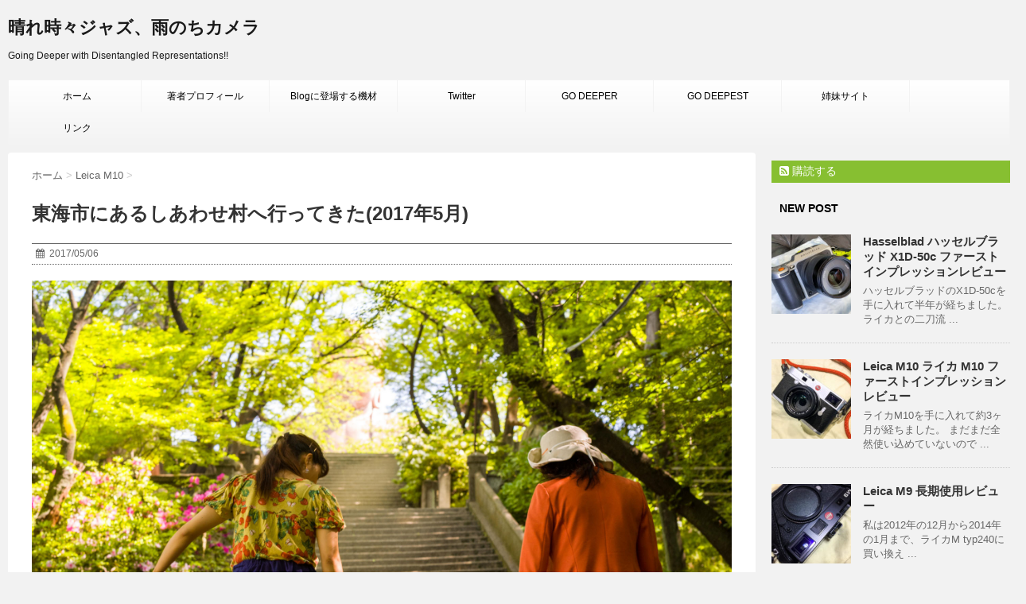

--- FILE ---
content_type: text/html; charset=UTF-8
request_url: https://blog.yokokanno.com/?p=18106
body_size: 18543
content:
<!DOCTYPE html>
<!--[if lt IE 7]>
<html class="ie6" lang="ja"> <![endif]-->
<!--[if IE 7]>
<html class="i7" lang="ja"> <![endif]-->
<!--[if IE 8]>
<html class="ie" lang="ja"> <![endif]-->
<!--[if gt IE 8]><!-->
<html lang="ja">
	<!--<![endif]-->
	<head>
		<meta charset="UTF-8" >
		<meta name="viewport" content="width=device-width,initial-scale=1.0,user-scalable=no">
		<meta name="format-detection" content="telephone=no" >
		
		
		<link rel="alternate" type="application/rss+xml" title="晴れ時々ジャズ、雨のちカメラ RSS Feed" href="https://blog.yokokanno.com/?feed=rss2" />
		<link rel="pingback" href="https://yokokanno.com/jazz-leica/xmlrpc.php" >
		<link href='https://fonts.googleapis.com/css?family=Montserrat:400' rel='stylesheet' type='text/css'>
				<!--[if lt IE 9]>
		<script src="https://css3-mediaqueries-js.googlecode.com/svn/trunk/css3-mediaqueries.js"></script>
		<script src="https://yokokanno.com/jazz-leica/wp-content/themes/stinger7/js/html5shiv.js"></script>
		<![endif]-->
				<meta name='robots' content='max-image-preview:large' />
<title>東海市にあるしあわせ村へ行ってきた(2017年5月) - 晴れ時々ジャズ、雨のちカメラ</title>
<link rel='dns-prefetch' href='//ajax.googleapis.com' />
<link rel='dns-prefetch' href='//yokokanno.com' />
<link rel="alternate" title="oEmbed (JSON)" type="application/json+oembed" href="https://blog.yokokanno.com/index.php?rest_route=%2Foembed%2F1.0%2Fembed&#038;url=https%3A%2F%2Fblog.yokokanno.com%2F%3Fp%3D18106" />
<link rel="alternate" title="oEmbed (XML)" type="text/xml+oembed" href="https://blog.yokokanno.com/index.php?rest_route=%2Foembed%2F1.0%2Fembed&#038;url=https%3A%2F%2Fblog.yokokanno.com%2F%3Fp%3D18106&#038;format=xml" />
<style id='wp-img-auto-sizes-contain-inline-css' type='text/css'>
img:is([sizes=auto i],[sizes^="auto," i]){contain-intrinsic-size:3000px 1500px}
/*# sourceURL=wp-img-auto-sizes-contain-inline-css */
</style>
<style id='wp-emoji-styles-inline-css' type='text/css'>

	img.wp-smiley, img.emoji {
		display: inline !important;
		border: none !important;
		box-shadow: none !important;
		height: 1em !important;
		width: 1em !important;
		margin: 0 0.07em !important;
		vertical-align: -0.1em !important;
		background: none !important;
		padding: 0 !important;
	}
/*# sourceURL=wp-emoji-styles-inline-css */
</style>
<style id='wp-block-library-inline-css' type='text/css'>
:root{--wp-block-synced-color:#7a00df;--wp-block-synced-color--rgb:122,0,223;--wp-bound-block-color:var(--wp-block-synced-color);--wp-editor-canvas-background:#ddd;--wp-admin-theme-color:#007cba;--wp-admin-theme-color--rgb:0,124,186;--wp-admin-theme-color-darker-10:#006ba1;--wp-admin-theme-color-darker-10--rgb:0,107,160.5;--wp-admin-theme-color-darker-20:#005a87;--wp-admin-theme-color-darker-20--rgb:0,90,135;--wp-admin-border-width-focus:2px}@media (min-resolution:192dpi){:root{--wp-admin-border-width-focus:1.5px}}.wp-element-button{cursor:pointer}:root .has-very-light-gray-background-color{background-color:#eee}:root .has-very-dark-gray-background-color{background-color:#313131}:root .has-very-light-gray-color{color:#eee}:root .has-very-dark-gray-color{color:#313131}:root .has-vivid-green-cyan-to-vivid-cyan-blue-gradient-background{background:linear-gradient(135deg,#00d084,#0693e3)}:root .has-purple-crush-gradient-background{background:linear-gradient(135deg,#34e2e4,#4721fb 50%,#ab1dfe)}:root .has-hazy-dawn-gradient-background{background:linear-gradient(135deg,#faaca8,#dad0ec)}:root .has-subdued-olive-gradient-background{background:linear-gradient(135deg,#fafae1,#67a671)}:root .has-atomic-cream-gradient-background{background:linear-gradient(135deg,#fdd79a,#004a59)}:root .has-nightshade-gradient-background{background:linear-gradient(135deg,#330968,#31cdcf)}:root .has-midnight-gradient-background{background:linear-gradient(135deg,#020381,#2874fc)}:root{--wp--preset--font-size--normal:16px;--wp--preset--font-size--huge:42px}.has-regular-font-size{font-size:1em}.has-larger-font-size{font-size:2.625em}.has-normal-font-size{font-size:var(--wp--preset--font-size--normal)}.has-huge-font-size{font-size:var(--wp--preset--font-size--huge)}.has-text-align-center{text-align:center}.has-text-align-left{text-align:left}.has-text-align-right{text-align:right}.has-fit-text{white-space:nowrap!important}#end-resizable-editor-section{display:none}.aligncenter{clear:both}.items-justified-left{justify-content:flex-start}.items-justified-center{justify-content:center}.items-justified-right{justify-content:flex-end}.items-justified-space-between{justify-content:space-between}.screen-reader-text{border:0;clip-path:inset(50%);height:1px;margin:-1px;overflow:hidden;padding:0;position:absolute;width:1px;word-wrap:normal!important}.screen-reader-text:focus{background-color:#ddd;clip-path:none;color:#444;display:block;font-size:1em;height:auto;left:5px;line-height:normal;padding:15px 23px 14px;text-decoration:none;top:5px;width:auto;z-index:100000}html :where(.has-border-color){border-style:solid}html :where([style*=border-top-color]){border-top-style:solid}html :where([style*=border-right-color]){border-right-style:solid}html :where([style*=border-bottom-color]){border-bottom-style:solid}html :where([style*=border-left-color]){border-left-style:solid}html :where([style*=border-width]){border-style:solid}html :where([style*=border-top-width]){border-top-style:solid}html :where([style*=border-right-width]){border-right-style:solid}html :where([style*=border-bottom-width]){border-bottom-style:solid}html :where([style*=border-left-width]){border-left-style:solid}html :where(img[class*=wp-image-]){height:auto;max-width:100%}:where(figure){margin:0 0 1em}html :where(.is-position-sticky){--wp-admin--admin-bar--position-offset:var(--wp-admin--admin-bar--height,0px)}@media screen and (max-width:600px){html :where(.is-position-sticky){--wp-admin--admin-bar--position-offset:0px}}

/*# sourceURL=wp-block-library-inline-css */
</style><style id='global-styles-inline-css' type='text/css'>
:root{--wp--preset--aspect-ratio--square: 1;--wp--preset--aspect-ratio--4-3: 4/3;--wp--preset--aspect-ratio--3-4: 3/4;--wp--preset--aspect-ratio--3-2: 3/2;--wp--preset--aspect-ratio--2-3: 2/3;--wp--preset--aspect-ratio--16-9: 16/9;--wp--preset--aspect-ratio--9-16: 9/16;--wp--preset--color--black: #000000;--wp--preset--color--cyan-bluish-gray: #abb8c3;--wp--preset--color--white: #ffffff;--wp--preset--color--pale-pink: #f78da7;--wp--preset--color--vivid-red: #cf2e2e;--wp--preset--color--luminous-vivid-orange: #ff6900;--wp--preset--color--luminous-vivid-amber: #fcb900;--wp--preset--color--light-green-cyan: #7bdcb5;--wp--preset--color--vivid-green-cyan: #00d084;--wp--preset--color--pale-cyan-blue: #8ed1fc;--wp--preset--color--vivid-cyan-blue: #0693e3;--wp--preset--color--vivid-purple: #9b51e0;--wp--preset--gradient--vivid-cyan-blue-to-vivid-purple: linear-gradient(135deg,rgb(6,147,227) 0%,rgb(155,81,224) 100%);--wp--preset--gradient--light-green-cyan-to-vivid-green-cyan: linear-gradient(135deg,rgb(122,220,180) 0%,rgb(0,208,130) 100%);--wp--preset--gradient--luminous-vivid-amber-to-luminous-vivid-orange: linear-gradient(135deg,rgb(252,185,0) 0%,rgb(255,105,0) 100%);--wp--preset--gradient--luminous-vivid-orange-to-vivid-red: linear-gradient(135deg,rgb(255,105,0) 0%,rgb(207,46,46) 100%);--wp--preset--gradient--very-light-gray-to-cyan-bluish-gray: linear-gradient(135deg,rgb(238,238,238) 0%,rgb(169,184,195) 100%);--wp--preset--gradient--cool-to-warm-spectrum: linear-gradient(135deg,rgb(74,234,220) 0%,rgb(151,120,209) 20%,rgb(207,42,186) 40%,rgb(238,44,130) 60%,rgb(251,105,98) 80%,rgb(254,248,76) 100%);--wp--preset--gradient--blush-light-purple: linear-gradient(135deg,rgb(255,206,236) 0%,rgb(152,150,240) 100%);--wp--preset--gradient--blush-bordeaux: linear-gradient(135deg,rgb(254,205,165) 0%,rgb(254,45,45) 50%,rgb(107,0,62) 100%);--wp--preset--gradient--luminous-dusk: linear-gradient(135deg,rgb(255,203,112) 0%,rgb(199,81,192) 50%,rgb(65,88,208) 100%);--wp--preset--gradient--pale-ocean: linear-gradient(135deg,rgb(255,245,203) 0%,rgb(182,227,212) 50%,rgb(51,167,181) 100%);--wp--preset--gradient--electric-grass: linear-gradient(135deg,rgb(202,248,128) 0%,rgb(113,206,126) 100%);--wp--preset--gradient--midnight: linear-gradient(135deg,rgb(2,3,129) 0%,rgb(40,116,252) 100%);--wp--preset--font-size--small: 13px;--wp--preset--font-size--medium: 20px;--wp--preset--font-size--large: 36px;--wp--preset--font-size--x-large: 42px;--wp--preset--spacing--20: 0.44rem;--wp--preset--spacing--30: 0.67rem;--wp--preset--spacing--40: 1rem;--wp--preset--spacing--50: 1.5rem;--wp--preset--spacing--60: 2.25rem;--wp--preset--spacing--70: 3.38rem;--wp--preset--spacing--80: 5.06rem;--wp--preset--shadow--natural: 6px 6px 9px rgba(0, 0, 0, 0.2);--wp--preset--shadow--deep: 12px 12px 50px rgba(0, 0, 0, 0.4);--wp--preset--shadow--sharp: 6px 6px 0px rgba(0, 0, 0, 0.2);--wp--preset--shadow--outlined: 6px 6px 0px -3px rgb(255, 255, 255), 6px 6px rgb(0, 0, 0);--wp--preset--shadow--crisp: 6px 6px 0px rgb(0, 0, 0);}:where(.is-layout-flex){gap: 0.5em;}:where(.is-layout-grid){gap: 0.5em;}body .is-layout-flex{display: flex;}.is-layout-flex{flex-wrap: wrap;align-items: center;}.is-layout-flex > :is(*, div){margin: 0;}body .is-layout-grid{display: grid;}.is-layout-grid > :is(*, div){margin: 0;}:where(.wp-block-columns.is-layout-flex){gap: 2em;}:where(.wp-block-columns.is-layout-grid){gap: 2em;}:where(.wp-block-post-template.is-layout-flex){gap: 1.25em;}:where(.wp-block-post-template.is-layout-grid){gap: 1.25em;}.has-black-color{color: var(--wp--preset--color--black) !important;}.has-cyan-bluish-gray-color{color: var(--wp--preset--color--cyan-bluish-gray) !important;}.has-white-color{color: var(--wp--preset--color--white) !important;}.has-pale-pink-color{color: var(--wp--preset--color--pale-pink) !important;}.has-vivid-red-color{color: var(--wp--preset--color--vivid-red) !important;}.has-luminous-vivid-orange-color{color: var(--wp--preset--color--luminous-vivid-orange) !important;}.has-luminous-vivid-amber-color{color: var(--wp--preset--color--luminous-vivid-amber) !important;}.has-light-green-cyan-color{color: var(--wp--preset--color--light-green-cyan) !important;}.has-vivid-green-cyan-color{color: var(--wp--preset--color--vivid-green-cyan) !important;}.has-pale-cyan-blue-color{color: var(--wp--preset--color--pale-cyan-blue) !important;}.has-vivid-cyan-blue-color{color: var(--wp--preset--color--vivid-cyan-blue) !important;}.has-vivid-purple-color{color: var(--wp--preset--color--vivid-purple) !important;}.has-black-background-color{background-color: var(--wp--preset--color--black) !important;}.has-cyan-bluish-gray-background-color{background-color: var(--wp--preset--color--cyan-bluish-gray) !important;}.has-white-background-color{background-color: var(--wp--preset--color--white) !important;}.has-pale-pink-background-color{background-color: var(--wp--preset--color--pale-pink) !important;}.has-vivid-red-background-color{background-color: var(--wp--preset--color--vivid-red) !important;}.has-luminous-vivid-orange-background-color{background-color: var(--wp--preset--color--luminous-vivid-orange) !important;}.has-luminous-vivid-amber-background-color{background-color: var(--wp--preset--color--luminous-vivid-amber) !important;}.has-light-green-cyan-background-color{background-color: var(--wp--preset--color--light-green-cyan) !important;}.has-vivid-green-cyan-background-color{background-color: var(--wp--preset--color--vivid-green-cyan) !important;}.has-pale-cyan-blue-background-color{background-color: var(--wp--preset--color--pale-cyan-blue) !important;}.has-vivid-cyan-blue-background-color{background-color: var(--wp--preset--color--vivid-cyan-blue) !important;}.has-vivid-purple-background-color{background-color: var(--wp--preset--color--vivid-purple) !important;}.has-black-border-color{border-color: var(--wp--preset--color--black) !important;}.has-cyan-bluish-gray-border-color{border-color: var(--wp--preset--color--cyan-bluish-gray) !important;}.has-white-border-color{border-color: var(--wp--preset--color--white) !important;}.has-pale-pink-border-color{border-color: var(--wp--preset--color--pale-pink) !important;}.has-vivid-red-border-color{border-color: var(--wp--preset--color--vivid-red) !important;}.has-luminous-vivid-orange-border-color{border-color: var(--wp--preset--color--luminous-vivid-orange) !important;}.has-luminous-vivid-amber-border-color{border-color: var(--wp--preset--color--luminous-vivid-amber) !important;}.has-light-green-cyan-border-color{border-color: var(--wp--preset--color--light-green-cyan) !important;}.has-vivid-green-cyan-border-color{border-color: var(--wp--preset--color--vivid-green-cyan) !important;}.has-pale-cyan-blue-border-color{border-color: var(--wp--preset--color--pale-cyan-blue) !important;}.has-vivid-cyan-blue-border-color{border-color: var(--wp--preset--color--vivid-cyan-blue) !important;}.has-vivid-purple-border-color{border-color: var(--wp--preset--color--vivid-purple) !important;}.has-vivid-cyan-blue-to-vivid-purple-gradient-background{background: var(--wp--preset--gradient--vivid-cyan-blue-to-vivid-purple) !important;}.has-light-green-cyan-to-vivid-green-cyan-gradient-background{background: var(--wp--preset--gradient--light-green-cyan-to-vivid-green-cyan) !important;}.has-luminous-vivid-amber-to-luminous-vivid-orange-gradient-background{background: var(--wp--preset--gradient--luminous-vivid-amber-to-luminous-vivid-orange) !important;}.has-luminous-vivid-orange-to-vivid-red-gradient-background{background: var(--wp--preset--gradient--luminous-vivid-orange-to-vivid-red) !important;}.has-very-light-gray-to-cyan-bluish-gray-gradient-background{background: var(--wp--preset--gradient--very-light-gray-to-cyan-bluish-gray) !important;}.has-cool-to-warm-spectrum-gradient-background{background: var(--wp--preset--gradient--cool-to-warm-spectrum) !important;}.has-blush-light-purple-gradient-background{background: var(--wp--preset--gradient--blush-light-purple) !important;}.has-blush-bordeaux-gradient-background{background: var(--wp--preset--gradient--blush-bordeaux) !important;}.has-luminous-dusk-gradient-background{background: var(--wp--preset--gradient--luminous-dusk) !important;}.has-pale-ocean-gradient-background{background: var(--wp--preset--gradient--pale-ocean) !important;}.has-electric-grass-gradient-background{background: var(--wp--preset--gradient--electric-grass) !important;}.has-midnight-gradient-background{background: var(--wp--preset--gradient--midnight) !important;}.has-small-font-size{font-size: var(--wp--preset--font-size--small) !important;}.has-medium-font-size{font-size: var(--wp--preset--font-size--medium) !important;}.has-large-font-size{font-size: var(--wp--preset--font-size--large) !important;}.has-x-large-font-size{font-size: var(--wp--preset--font-size--x-large) !important;}
/*# sourceURL=global-styles-inline-css */
</style>

<style id='classic-theme-styles-inline-css' type='text/css'>
/*! This file is auto-generated */
.wp-block-button__link{color:#fff;background-color:#32373c;border-radius:9999px;box-shadow:none;text-decoration:none;padding:calc(.667em + 2px) calc(1.333em + 2px);font-size:1.125em}.wp-block-file__button{background:#32373c;color:#fff;text-decoration:none}
/*# sourceURL=/wp-includes/css/classic-themes.min.css */
</style>
<link rel='stylesheet' id='normalize-css' href='https://yokokanno.com/jazz-leica/wp-content/themes/stinger7/css/normalize.css?ver=1.5.9' type='text/css' media='all' />
<link rel='stylesheet' id='font-awesome-css' href='//maxcdn.bootstrapcdn.com/font-awesome/4.5.0/css/font-awesome.min.css?ver=4.5.0' type='text/css' media='all' />
<link rel='stylesheet' id='style-css' href='https://yokokanno.com/jazz-leica/wp-content/themes/stinger7child/style.css?ver=6.9' type='text/css' media='all' />
<script type="text/javascript" src="//ajax.googleapis.com/ajax/libs/jquery/1.11.3/jquery.min.js?ver=1.11.3" id="jquery-js"></script>
<link rel="https://api.w.org/" href="https://blog.yokokanno.com/index.php?rest_route=/" /><link rel="alternate" title="JSON" type="application/json" href="https://blog.yokokanno.com/index.php?rest_route=/wp/v2/posts/18106" /><link rel="canonical" href="https://blog.yokokanno.com/?p=18106" />
<link rel='shortlink' href='https://blog.yokokanno.com/?p=18106' />
<meta name="robots" content="index, follow" />

		<style type="text/css">
			/*グループ1
			------------------------------------------------------------*/
			/*ブログタイトル*/

			header .sitename a {
				color: #1a1a1a;
			}

			/* メニュー */
			nav li a {
				color: #1a1a1a;
			}

			/*ヘッダーリンク*/	
			#header-r .footermenust li {
				border-right-color:#1a1a1a;

			}

			#header-r .footermenust a {
				color: #1a1a1a;
			}

			/*ページトップ*/
			#page-top a {
				background: #000;
			}

			/*キャプション */

			header h1 {
				color: #1a1a1a;
			}

			header .descr {
				color: #1a1a1a;
			}

			/* アコーディオン */
			#s-navi dt.trigger .op {
				color: #000;
			}

			.acordion_tree li a {
				color: #1a1a1a;
			}

			/* サイド見出し */
			aside h4 {
				color: #1a1a1a;
			}

			/* フッター文字 */
			#footer, #footer .copy, #footer .rcopy, #footer .copy a, #footer .rcopy a {
				color: #1a1a1a;
			}

			/* スマホメニュー文字 */
			.acordion_tree ul.menu li a, .acordion_tree ul.menu li {
				color: #000;
			}

			.acordion_tree ul.menu li {
				border-bottom:dotted 1px #000;
}


			/*グループ2
			------------------------------------------------------------*/
			/* 中見出し */
			h2 {
				background: #f3f3f3;
				color: #1a1a1a;
			}

			h2:after {
				border-top: 10px solid #f3f3f3;
			}

			h2:before {
				border-top: 10px solid #f3f3f3;
			}

			/*小見出し*/
			.post h3 {

				color: #000				border-bottom: 1px #000 dotted;
				background-color: #fff;
			}

			.post h4 {
				background-color: #f3f3f3;
			}


			/* サイド見出し */
			aside h4 {
				color: #000;
			}


			/*グループ4
			------------------------------------------------------------*/
			/* RSSボタン */
			.rssbox a {
				background-color: #87BF31;
			}

			/*お知らせ
			------------------------------------------------------------*/
			/*お知らせバーの背景色*/
			.rss-bar {
				border-color: #fff;

				color: #000;

				/*Other Browser*/
				background: #fff;
				/*For Old WebKit*/
				background: -webkit-linear-gradient(
				#fff 0%,
				#fff 100%
				);
				/*For Modern Browser*/
				background: linear-gradient(
				#fff 0%,
				#fff 100%
				);

			
			}

			/*固定ページサイドメニュー
			------------------------------------------------------------*/
			/*背景色*/

			#sidebg {
				background:#f3f3f3;
			}

			#side aside .st-pagelists ul li ul li {
				border-color: #0277bd
;
			}

			#side aside .st-pagelists ul li a {
				color: #000;

				/*Other Browser*/
				background: #f3f3f3;
				/*For Old WebKit*/
				background: -webkit-linear-gradient(
				#fff 0%,
				#f3f3f3 100%
				);
				/*For Modern Browser*/
				background: linear-gradient(
				#fff 0%,
				#f3f3f3 100%
				);
			}

			#side aside .st-pagelists .children a {
				border-bottom-color: #000;

				color: #000;
			}

			#side aside .st-pagelists .children li .children a,
			#side aside .st-pagelists .children li .children .children li a {
			color: #000;
			}


			/*追加カラー
			------------------------------------------------------------*/
			/*フッター*/
			footer,footer p,footer a{
				color:#000!important;
			}

			footer .footermenust li {
				border-right-color: #000!important;
			}

			/*任意の人気記事
			------------------------------------------------------------*/

			.post h4.p-entry {
				background:#FEB20A;
				color:#fff;
			}

			.poprank-no2{
				background:#FEB20A;
				color:#fff!important;
			}
			.poprank-no{
				background:#FEB20A;
				color:#fff;
			}


			/*media Queries タブレットサイズ
			----------------------------------------------------*/
			@media only screen and (min-width: 414px) {

				/*追加カラー
				------------------------------------------------------------*/
				/*フッター*/
				footer{
					margin:0 -20px;
				}
			}

			/*media Queries PCサイズ
			----------------------------------------------------*/
			@media only screen and (min-width: 781px) {
				nav.smanone {
					border-color: #f3f3f3;

					/*Other Browser*/
					background: #f3f3f3;
					/*For Old WebKit*/
					background: -webkit-linear-gradient(
					#fff 0%,
					#f3f3f3 100%
					);
					/*For Modern Browser*/
					background: linear-gradient(
					#fff 0%,
					#f3f3f3 100%
					);
				
				}

				header ul.menu li {
					border-right-color: #f3f3f3;
				}

				header ul.menu li a {
					color: #000;

				}

				header ul.menu li li a{
					background: #f3f3f3;
					border-top-color: #f3f3f3;

				}

				header .textwidget{
					background:#f3f3f3;
				}


			}
		</style>

		<style type="text/css">.recentcomments a{display:inline !important;padding:0 !important;margin:0 !important;}</style><style type="text/css" id="custom-background-css">
body.custom-background { background-color: #f2f2f2; }
</style>
	<link rel="icon" href="https://yokokanno.com/jazz-leica/wp-content/uploads/2020/05/cropped-001-1-32x32.jpg" sizes="32x32" />
<link rel="icon" href="https://yokokanno.com/jazz-leica/wp-content/uploads/2020/05/cropped-001-1-192x192.jpg" sizes="192x192" />
<link rel="apple-touch-icon" href="https://yokokanno.com/jazz-leica/wp-content/uploads/2020/05/cropped-001-1-180x180.jpg" />
<meta name="msapplication-TileImage" content="https://yokokanno.com/jazz-leica/wp-content/uploads/2020/05/cropped-001-1-270x270.jpg" />
		


 
		
		
<!-- Global site tag (gtag.js) - Google Analytics -->
<script async src="https://www.googletagmanager.com/gtag/js?id=UA-118921623-1"></script>
<script>
  window.dataLayer = window.dataLayer || [];
  function gtag(){dataLayer.push(arguments);}
  gtag('js', new Date());

  gtag('config', 'UA-118921623-1');
</script>




	</head>
	<body class="wp-singular post-template-default single single-post postid-18106 single-format-standard custom-background wp-theme-stinger7 wp-child-theme-stinger7child" >
	
		<div id="wrapper" class="">
			<header>
			<div class="clearfix" id="headbox">
			<!-- アコーディオン -->
			<nav id="s-navi" class="pcnone">
				<dl class="acordion">
					<dt class="trigger">
					<p><span class="op"><i class="fa fa-bars"></i></span></p>
					</dt>
					<dd class="acordion_tree">
												<div class="menu-topmenu-container"><ul id="menu-topmenu" class="menu"><li id="menu-item-13235" class="menu-item menu-item-type-custom menu-item-object-custom menu-item-home menu-item-has-children menu-item-13235"><a href="https://blog.yokokanno.com/">ホーム</a>
<ul class="sub-menu">
	<li id="menu-item-13236" class="menu-item menu-item-type-post_type menu-item-object-page menu-item-13236"><a href="https://blog.yokokanno.com/?page_id=12895">sitemap</a></li>
</ul>
</li>
<li id="menu-item-13244" class="menu-item menu-item-type-post_type menu-item-object-page menu-item-13244"><a href="https://blog.yokokanno.com/?page_id=13241">著者プロフィール</a></li>
<li id="menu-item-13240" class="menu-item menu-item-type-post_type menu-item-object-page menu-item-13240"><a href="https://blog.yokokanno.com/?page_id=13238">Blogに登場する機材</a></li>
<li id="menu-item-21774" class="menu-item menu-item-type-custom menu-item-object-custom menu-item-21774"><a href="https://twitter.com/hanneko3">Twitter</a></li>
<li id="menu-item-19118" class="menu-item menu-item-type-post_type menu-item-object-page menu-item-19118"><a href="https://blog.yokokanno.com/?page_id=19115">GO DEEPER</a></li>
<li id="menu-item-22090" class="menu-item menu-item-type-post_type menu-item-object-page menu-item-22090"><a href="https://blog.yokokanno.com/?page_id=22088">GO DEEPEST</a></li>
<li id="menu-item-13237" class="menu-item menu-item-type-post_type menu-item-object-page menu-item-13237"><a href="https://blog.yokokanno.com/?page_id=13168">姉妹サイト</a></li>
<li id="menu-item-13249" class="menu-item menu-item-type-post_type menu-item-object-page menu-item-13249"><a href="https://blog.yokokanno.com/?page_id=13247">リンク</a></li>
</ul></div>						<div class="clear"></div>
					</dd>
				</dl>
			</nav>
			<!-- /アコーディオン -->
			<div id="header-l">
				<!-- ロゴ又はブログ名 -->
				<p class="sitename"><a href="https://blog.yokokanno.com/">
													晴れ時々ジャズ、雨のちカメラ											</a></p>
				<!-- キャプション -->
									<p class="descr">
						Going Deeper with Disentangled Representations!!					</p>
				
			</div><!-- /#header-l -->
			<div id="header-r" class="smanone">
								
			</div><!-- /#header-r -->
			</div><!-- /#clearfix -->

				
<div id="gazou-wide">
				<nav class="smanone clearfix"><ul id="menu-topmenu-1" class="menu"><li class="menu-item menu-item-type-custom menu-item-object-custom menu-item-home menu-item-has-children menu-item-13235"><a href="https://blog.yokokanno.com/">ホーム</a>
<ul class="sub-menu">
	<li class="menu-item menu-item-type-post_type menu-item-object-page menu-item-13236"><a href="https://blog.yokokanno.com/?page_id=12895">sitemap</a></li>
</ul>
</li>
<li class="menu-item menu-item-type-post_type menu-item-object-page menu-item-13244"><a href="https://blog.yokokanno.com/?page_id=13241">著者プロフィール</a></li>
<li class="menu-item menu-item-type-post_type menu-item-object-page menu-item-13240"><a href="https://blog.yokokanno.com/?page_id=13238">Blogに登場する機材</a></li>
<li class="menu-item menu-item-type-custom menu-item-object-custom menu-item-21774"><a href="https://twitter.com/hanneko3">Twitter</a></li>
<li class="menu-item menu-item-type-post_type menu-item-object-page menu-item-19118"><a href="https://blog.yokokanno.com/?page_id=19115">GO DEEPER</a></li>
<li class="menu-item menu-item-type-post_type menu-item-object-page menu-item-22090"><a href="https://blog.yokokanno.com/?page_id=22088">GO DEEPEST</a></li>
<li class="menu-item menu-item-type-post_type menu-item-object-page menu-item-13237"><a href="https://blog.yokokanno.com/?page_id=13168">姉妹サイト</a></li>
<li class="menu-item menu-item-type-post_type menu-item-object-page menu-item-13249"><a href="https://blog.yokokanno.com/?page_id=13247">リンク</a></li>
</ul></nav>	</div>

			</header>
<div id="content" class="clearfix">
	<div id="contentInner">
		<main >
			<article>
				<div id="post-18106" class="post">
					<!--ぱんくず -->
					<div id="breadcrumb">
						<div itemscope itemtype="http://data-vocabulary.org/Breadcrumb">
							<a href="https://blog.yokokanno.com" itemprop="url"> <span itemprop="title">ホーム</span>
							</a> &gt; </div>
																																					<div itemscope itemtype="http://data-vocabulary.org/Breadcrumb">
								<a href="https://blog.yokokanno.com/?cat=262" itemprop="url">
									<span itemprop="title">Leica M10</span> </a> &gt; </div>
											</div>
					<!--/ ぱんくず -->

					<!--ループ開始 -->
										<h1 class="entry-title">
						東海市にあるしあわせ村へ行ってきた(2017年5月)					</h1>

					<div class="blogbox ">
						<p><span class="kdate"><i class="fa fa-calendar"></i>&nbsp;
                <time class="entry-date date updated" datetime="2017-05-06T02:15:37+09:00">
	                2017/05/06                </time>
                &nbsp;
								                </span></p>
					</div>

					<p><img fetchpriority="high" decoding="async" class="alignnone size-full wp-image-18107" src="https://yokokanno.com/jazz-leica/wp-content/uploads/2017/05/01-4.jpg" alt="" width="2048" height="1474" srcset="https://yokokanno.com/jazz-leica/wp-content/uploads/2017/05/01-4.jpg 2048w, https://yokokanno.com/jazz-leica/wp-content/uploads/2017/05/01-4-300x216.jpg 300w, https://yokokanno.com/jazz-leica/wp-content/uploads/2017/05/01-4-768x553.jpg 768w, https://yokokanno.com/jazz-leica/wp-content/uploads/2017/05/01-4-1024x737.jpg 1024w" sizes="(max-width: 2048px) 100vw, 2048px" /> Leica M10 + APO-Summicron-M 50mm F2.0 ASPH.</p>
<p>今日は東海市にある<a href="http://www.aiko-service.co.jp/siawase/" target="_blank" rel="noopener noreferrer">しあわせ村</a>へ行ってきました。</p>
<p>&nbsp;</p>
<p><img decoding="async" class="alignnone size-full wp-image-18108" src="https://yokokanno.com/jazz-leica/wp-content/uploads/2017/05/02-4.jpg" alt="" width="2048" height="1365" srcset="https://yokokanno.com/jazz-leica/wp-content/uploads/2017/05/02-4.jpg 2048w, https://yokokanno.com/jazz-leica/wp-content/uploads/2017/05/02-4-300x200.jpg 300w, https://yokokanno.com/jazz-leica/wp-content/uploads/2017/05/02-4-768x512.jpg 768w, https://yokokanno.com/jazz-leica/wp-content/uploads/2017/05/02-4-1024x683.jpg 1024w" sizes="(max-width: 2048px) 100vw, 2048px" />Leica M10 + APO-Summicron-M 50mm F2.0 ASPH.</p>
<p>名鉄聚楽園駅を降りますと目の前に大仏が見えまして、そのお膝元が公園になっているのです。</p>
<p>&nbsp;</p>
<p><img decoding="async" class="alignnone size-full wp-image-18109" src="https://yokokanno.com/jazz-leica/wp-content/uploads/2017/05/03-4.jpg" alt="" width="2048" height="1365" srcset="https://yokokanno.com/jazz-leica/wp-content/uploads/2017/05/03-4.jpg 2048w, https://yokokanno.com/jazz-leica/wp-content/uploads/2017/05/03-4-300x200.jpg 300w, https://yokokanno.com/jazz-leica/wp-content/uploads/2017/05/03-4-768x512.jpg 768w, https://yokokanno.com/jazz-leica/wp-content/uploads/2017/05/03-4-1024x683.jpg 1024w" sizes="(max-width: 2048px) 100vw, 2048px" />Leica M10 + APO-Summicron-M 50mm F2.0 ASPH.</p>
<p>先ずは大仏さんを見学した後・・・</p>
<p>&nbsp;</p>
<p><img loading="lazy" decoding="async" class="alignnone size-full wp-image-18110" src="https://yokokanno.com/jazz-leica/wp-content/uploads/2017/05/04-4.jpg" alt="" width="2048" height="1365" srcset="https://yokokanno.com/jazz-leica/wp-content/uploads/2017/05/04-4.jpg 2048w, https://yokokanno.com/jazz-leica/wp-content/uploads/2017/05/04-4-300x200.jpg 300w, https://yokokanno.com/jazz-leica/wp-content/uploads/2017/05/04-4-768x512.jpg 768w, https://yokokanno.com/jazz-leica/wp-content/uploads/2017/05/04-4-1024x683.jpg 1024w" sizes="auto, (max-width: 2048px) 100vw, 2048px" />Leica M10 + APO-Summicron-M 50mm F2.0 ASPH.</p>
<p>公園ゾーンへ(´ω`)</p>
<p>&nbsp;</p>
<p><img loading="lazy" decoding="async" class="alignnone size-full wp-image-18111" src="https://yokokanno.com/jazz-leica/wp-content/uploads/2017/05/05-4.jpg" alt="" width="2048" height="1365" srcset="https://yokokanno.com/jazz-leica/wp-content/uploads/2017/05/05-4.jpg 2048w, https://yokokanno.com/jazz-leica/wp-content/uploads/2017/05/05-4-300x200.jpg 300w, https://yokokanno.com/jazz-leica/wp-content/uploads/2017/05/05-4-768x512.jpg 768w, https://yokokanno.com/jazz-leica/wp-content/uploads/2017/05/05-4-1024x683.jpg 1024w" sizes="auto, (max-width: 2048px) 100vw, 2048px" />Leica M10 + APO-Summicron-M 50mm F2.0 ASPH.</p>
<p>今日の為に買ってきていた、シャボン玉で遊びます。<br />
何気に娘さんはシャボン玉で遊んでもらうのは初のようで。</p>
<p>&nbsp;</p>
<p><img loading="lazy" decoding="async" class="alignnone size-full wp-image-18112" src="https://yokokanno.com/jazz-leica/wp-content/uploads/2017/05/06-4.jpg" alt="" width="2048" height="1365" srcset="https://yokokanno.com/jazz-leica/wp-content/uploads/2017/05/06-4.jpg 2048w, https://yokokanno.com/jazz-leica/wp-content/uploads/2017/05/06-4-300x200.jpg 300w, https://yokokanno.com/jazz-leica/wp-content/uploads/2017/05/06-4-768x512.jpg 768w, https://yokokanno.com/jazz-leica/wp-content/uploads/2017/05/06-4-1024x683.jpg 1024w" sizes="auto, (max-width: 2048px) 100vw, 2048px" />Leica M10 + APO-Summicron-M 50mm F2.0 ASPH.</p>
<p>シャボンした後は、公園内にある茶室の<a href="http://www.aiko-service.co.jp/siawase/info/oumei/index.html" target="_blank" rel="noopener noreferrer">嚶鳴庵</a>にてお茶を戴くことに(´ω`)</p>
<p>&nbsp;</p>
<p><img loading="lazy" decoding="async" class="alignnone size-full wp-image-18113" src="https://yokokanno.com/jazz-leica/wp-content/uploads/2017/05/07-4.jpg" alt="" width="2048" height="1365" srcset="https://yokokanno.com/jazz-leica/wp-content/uploads/2017/05/07-4.jpg 2048w, https://yokokanno.com/jazz-leica/wp-content/uploads/2017/05/07-4-300x200.jpg 300w, https://yokokanno.com/jazz-leica/wp-content/uploads/2017/05/07-4-768x512.jpg 768w, https://yokokanno.com/jazz-leica/wp-content/uploads/2017/05/07-4-1024x683.jpg 1024w" sizes="auto, (max-width: 2048px) 100vw, 2048px" />Leica M10 + APO-Summicron-M 50mm F2.0 ASPH.</p>
<p>お饅頭と抹茶が美味しかったです(´ω`)</p>
<p>&nbsp;</p>
<p><img loading="lazy" decoding="async" class="alignnone size-full wp-image-18114" src="https://yokokanno.com/jazz-leica/wp-content/uploads/2017/05/08-4.jpg" alt="" width="2048" height="1365" srcset="https://yokokanno.com/jazz-leica/wp-content/uploads/2017/05/08-4.jpg 2048w, https://yokokanno.com/jazz-leica/wp-content/uploads/2017/05/08-4-300x200.jpg 300w, https://yokokanno.com/jazz-leica/wp-content/uploads/2017/05/08-4-768x512.jpg 768w, https://yokokanno.com/jazz-leica/wp-content/uploads/2017/05/08-4-1024x683.jpg 1024w" sizes="auto, (max-width: 2048px) 100vw, 2048px" />Leica M10 + APO-Summicron-M 50mm F2.0 ASPH.</p>
<p>紅葉の季節に来たらキレイだろうなあ・・・(´ω`)</p>
<p>&nbsp;</p>
<p><img loading="lazy" decoding="async" class="alignnone size-full wp-image-18115" src="https://yokokanno.com/jazz-leica/wp-content/uploads/2017/05/09-4.jpg" alt="" width="2048" height="1365" srcset="https://yokokanno.com/jazz-leica/wp-content/uploads/2017/05/09-4.jpg 2048w, https://yokokanno.com/jazz-leica/wp-content/uploads/2017/05/09-4-300x200.jpg 300w, https://yokokanno.com/jazz-leica/wp-content/uploads/2017/05/09-4-768x512.jpg 768w, https://yokokanno.com/jazz-leica/wp-content/uploads/2017/05/09-4-1024x683.jpg 1024w" sizes="auto, (max-width: 2048px) 100vw, 2048px" />Leica M10 + APO-Summicron-M 50mm F2.0 ASPH.</p>
<p>緑の多さに大興奮の娘さん。</p>
<p>&nbsp;</p>
<p><img loading="lazy" decoding="async" class="alignnone size-full wp-image-18116" src="https://yokokanno.com/jazz-leica/wp-content/uploads/2017/05/10-4.jpg" alt="" width="2048" height="1365" srcset="https://yokokanno.com/jazz-leica/wp-content/uploads/2017/05/10-4.jpg 2048w, https://yokokanno.com/jazz-leica/wp-content/uploads/2017/05/10-4-300x200.jpg 300w, https://yokokanno.com/jazz-leica/wp-content/uploads/2017/05/10-4-768x512.jpg 768w, https://yokokanno.com/jazz-leica/wp-content/uploads/2017/05/10-4-1024x683.jpg 1024w" sizes="auto, (max-width: 2048px) 100vw, 2048px" />Leica M10 + APO-Summicron-M 50mm F2.0 ASPH.</p>
<p>公園を一周して、大仏さんの足元に戻ってきてしまいました。</p>
<p>&nbsp;</p>
<p><img loading="lazy" decoding="async" class="alignnone size-full wp-image-18117" src="https://yokokanno.com/jazz-leica/wp-content/uploads/2017/05/11-4.jpg" alt="" width="2048" height="1365" srcset="https://yokokanno.com/jazz-leica/wp-content/uploads/2017/05/11-4.jpg 2048w, https://yokokanno.com/jazz-leica/wp-content/uploads/2017/05/11-4-300x200.jpg 300w, https://yokokanno.com/jazz-leica/wp-content/uploads/2017/05/11-4-768x512.jpg 768w, https://yokokanno.com/jazz-leica/wp-content/uploads/2017/05/11-4-1024x683.jpg 1024w" sizes="auto, (max-width: 2048px) 100vw, 2048px" />Leica M10 + APO-Summicron-M 50mm F2.0 ASPH.</p>
<p>また公園ゾーンへ戻ります。</p>
<p>&nbsp;</p>
<p><img loading="lazy" decoding="async" class="alignnone size-full wp-image-18118" src="https://yokokanno.com/jazz-leica/wp-content/uploads/2017/05/12-4.jpg" alt="" width="2048" height="1365" srcset="https://yokokanno.com/jazz-leica/wp-content/uploads/2017/05/12-4.jpg 2048w, https://yokokanno.com/jazz-leica/wp-content/uploads/2017/05/12-4-300x200.jpg 300w, https://yokokanno.com/jazz-leica/wp-content/uploads/2017/05/12-4-768x512.jpg 768w, https://yokokanno.com/jazz-leica/wp-content/uploads/2017/05/12-4-1024x683.jpg 1024w" sizes="auto, (max-width: 2048px) 100vw, 2048px" />Leica M10 + APO-Summicron-M 50mm F2.0 ASPH.</p>
<p>アンパンマンのボールを持参していたので・・・</p>
<p>&nbsp;</p>
<p><img loading="lazy" decoding="async" class="alignnone size-full wp-image-18119" src="https://yokokanno.com/jazz-leica/wp-content/uploads/2017/05/13-4.jpg" alt="" width="2048" height="1364" srcset="https://yokokanno.com/jazz-leica/wp-content/uploads/2017/05/13-4.jpg 2048w, https://yokokanno.com/jazz-leica/wp-content/uploads/2017/05/13-4-300x200.jpg 300w, https://yokokanno.com/jazz-leica/wp-content/uploads/2017/05/13-4-768x512.jpg 768w, https://yokokanno.com/jazz-leica/wp-content/uploads/2017/05/13-4-1024x682.jpg 1024w" sizes="auto, (max-width: 2048px) 100vw, 2048px" />Leica M10 + APO-Summicron-M 50mm F2.0 ASPH.</p>
<p>ボール遊びを(´ω`)<br />
かなり日差しが強かったので、日焼けをしてしまいました。<br />
顔と目がシパシパして辛いです(´；ω；`)</p>
<p>&nbsp;</p>
<p><img loading="lazy" decoding="async" class="alignnone size-full wp-image-18120" src="https://yokokanno.com/jazz-leica/wp-content/uploads/2017/05/14-4.jpg" alt="" width="2048" height="1365" srcset="https://yokokanno.com/jazz-leica/wp-content/uploads/2017/05/14-4.jpg 2048w, https://yokokanno.com/jazz-leica/wp-content/uploads/2017/05/14-4-300x200.jpg 300w, https://yokokanno.com/jazz-leica/wp-content/uploads/2017/05/14-4-768x512.jpg 768w, https://yokokanno.com/jazz-leica/wp-content/uploads/2017/05/14-4-1024x683.jpg 1024w" sizes="auto, (max-width: 2048px) 100vw, 2048px" />Leica M10 + APO-Summicron-M 50mm F2.0 ASPH.</p>
<p>しあわせ村周辺を満喫した後は金山駅にある<a href="http://www.nup.or.jp/nui/" target="_blank" rel="noopener noreferrer">名古屋都市センター</a>へ。</p>
<p>&nbsp;</p>
<p><img loading="lazy" decoding="async" class="alignnone size-full wp-image-18121" src="https://yokokanno.com/jazz-leica/wp-content/uploads/2017/05/15-4.jpg" alt="" width="2048" height="1365" srcset="https://yokokanno.com/jazz-leica/wp-content/uploads/2017/05/15-4.jpg 2048w, https://yokokanno.com/jazz-leica/wp-content/uploads/2017/05/15-4-300x200.jpg 300w, https://yokokanno.com/jazz-leica/wp-content/uploads/2017/05/15-4-768x512.jpg 768w, https://yokokanno.com/jazz-leica/wp-content/uploads/2017/05/15-4-1024x683.jpg 1024w" sizes="auto, (max-width: 2048px) 100vw, 2048px" />Leica M10 + APO-Summicron-M 50mm F2.0 ASPH.</p>
<p>今日居たしあわせ村から家のある所まで全てが地図に含まれているので、上に乗っかって位置関係を確認し楽しむ(´ω`)</p>
<p>&nbsp;</p>
<p><img loading="lazy" decoding="async" class="alignnone size-full wp-image-18122" src="https://yokokanno.com/jazz-leica/wp-content/uploads/2017/05/16-4.jpg" alt="" width="2048" height="1365" srcset="https://yokokanno.com/jazz-leica/wp-content/uploads/2017/05/16-4.jpg 2048w, https://yokokanno.com/jazz-leica/wp-content/uploads/2017/05/16-4-300x200.jpg 300w, https://yokokanno.com/jazz-leica/wp-content/uploads/2017/05/16-4-768x512.jpg 768w, https://yokokanno.com/jazz-leica/wp-content/uploads/2017/05/16-4-1024x683.jpg 1024w" sizes="auto, (max-width: 2048px) 100vw, 2048px" />Leica M10 + APO-Summicron-M 50mm F2.0 ASPH.</p>
<p>コンデジのミニチュアモードで撮影・・・とかではなく、本当に設置してある模型の撮影です。<br />
真ん中に見える交差点のカドのビルが<a href="http://ieneko.main.jp/" target="_blank" rel="noopener noreferrer">イエネコカメラ</a>の入っているシャインビルですね。</p>
<p>&nbsp;</p>
<p><img loading="lazy" decoding="async" class="alignnone size-full wp-image-18123" src="https://yokokanno.com/jazz-leica/wp-content/uploads/2017/05/17-4.jpg" alt="" width="2048" height="1365" srcset="https://yokokanno.com/jazz-leica/wp-content/uploads/2017/05/17-4.jpg 2048w, https://yokokanno.com/jazz-leica/wp-content/uploads/2017/05/17-4-300x200.jpg 300w, https://yokokanno.com/jazz-leica/wp-content/uploads/2017/05/17-4-768x512.jpg 768w, https://yokokanno.com/jazz-leica/wp-content/uploads/2017/05/17-4-1024x683.jpg 1024w" sizes="auto, (max-width: 2048px) 100vw, 2048px" />Leica M10 + APO-Summicron-M 50mm F2.0 ASPH.</p>
<p>展示を色々と楽しみました(´ω`)</p>
<p>&nbsp;</p>
<p><img loading="lazy" decoding="async" class="alignnone size-full wp-image-18124" src="https://yokokanno.com/jazz-leica/wp-content/uploads/2017/05/18-4.jpg" alt="" width="2048" height="1365" srcset="https://yokokanno.com/jazz-leica/wp-content/uploads/2017/05/18-4.jpg 2048w, https://yokokanno.com/jazz-leica/wp-content/uploads/2017/05/18-4-300x200.jpg 300w, https://yokokanno.com/jazz-leica/wp-content/uploads/2017/05/18-4-768x512.jpg 768w, https://yokokanno.com/jazz-leica/wp-content/uploads/2017/05/18-4-1024x683.jpg 1024w" sizes="auto, (max-width: 2048px) 100vw, 2048px" />Leica M10 + APO-Summicron-M 50mm F2.0 ASPH.</p>
<p>ビルから外に出ましたら・・・</p>
<p>&nbsp;</p>
<p><img loading="lazy" decoding="async" class="alignnone size-full wp-image-18125" src="https://yokokanno.com/jazz-leica/wp-content/uploads/2017/05/19-3.jpg" alt="" width="2048" height="1365" srcset="https://yokokanno.com/jazz-leica/wp-content/uploads/2017/05/19-3.jpg 2048w, https://yokokanno.com/jazz-leica/wp-content/uploads/2017/05/19-3-300x200.jpg 300w, https://yokokanno.com/jazz-leica/wp-content/uploads/2017/05/19-3-768x512.jpg 768w, https://yokokanno.com/jazz-leica/wp-content/uploads/2017/05/19-3-1024x683.jpg 1024w" sizes="auto, (max-width: 2048px) 100vw, 2048px" />Leica M10 + APO-Summicron-M 50mm F2.0 ASPH.</p>
<p>大量の鳩ポッポさんが!</p>
<p>&nbsp;</p>
<p><img loading="lazy" decoding="async" class="alignnone size-full wp-image-18126" src="https://yokokanno.com/jazz-leica/wp-content/uploads/2017/05/20-3.jpg" alt="" width="2048" height="1365" srcset="https://yokokanno.com/jazz-leica/wp-content/uploads/2017/05/20-3.jpg 2048w, https://yokokanno.com/jazz-leica/wp-content/uploads/2017/05/20-3-300x200.jpg 300w, https://yokokanno.com/jazz-leica/wp-content/uploads/2017/05/20-3-768x512.jpg 768w, https://yokokanno.com/jazz-leica/wp-content/uploads/2017/05/20-3-1024x683.jpg 1024w" sizes="auto, (max-width: 2048px) 100vw, 2048px" />Leica M10 + APO-Summicron-M 50mm F2.0 ASPH.</p>
<p>娘さんが戯れまくりなのでした(´ω`)</p>
<p>&nbsp;</p>
<p><img loading="lazy" decoding="async" class="alignnone size-full wp-image-18127" src="https://yokokanno.com/jazz-leica/wp-content/uploads/2017/05/21-3.jpg" alt="" width="2048" height="1365" srcset="https://yokokanno.com/jazz-leica/wp-content/uploads/2017/05/21-3.jpg 2048w, https://yokokanno.com/jazz-leica/wp-content/uploads/2017/05/21-3-300x200.jpg 300w, https://yokokanno.com/jazz-leica/wp-content/uploads/2017/05/21-3-768x512.jpg 768w, https://yokokanno.com/jazz-leica/wp-content/uploads/2017/05/21-3-1024x683.jpg 1024w" sizes="auto, (max-width: 2048px) 100vw, 2048px" />Leica M10 + APO-Summicron-M 50mm F2.0 ASPH.</p>
<p>アスナル金山はGWにしては空いてる感じかな〜と。<br />
夕方ですし、ピーク時間が過ぎてるってのもあるんでしょうが。</p>
<p>&nbsp;</p>
<p><img loading="lazy" decoding="async" class="alignnone size-full wp-image-18128" src="https://yokokanno.com/jazz-leica/wp-content/uploads/2017/05/22-3.jpg" alt="" width="2048" height="1365" srcset="https://yokokanno.com/jazz-leica/wp-content/uploads/2017/05/22-3.jpg 2048w, https://yokokanno.com/jazz-leica/wp-content/uploads/2017/05/22-3-300x200.jpg 300w, https://yokokanno.com/jazz-leica/wp-content/uploads/2017/05/22-3-768x512.jpg 768w, https://yokokanno.com/jazz-leica/wp-content/uploads/2017/05/22-3-1024x683.jpg 1024w" sizes="auto, (max-width: 2048px) 100vw, 2048px" />Leica M10 + APO-Summicron-M 50mm F2.0 ASPH.</p>
<p>金山駅前の公園でもう少し遊んで、駅前で夕食を食べて帰宅、1日が終わりました(´ω`)<br />
GWは混雑するからなあ、とか言いつつ、毎日何処かへ出歩いておりますw<br />
明日は何処へ行こうかなあ（´∀｀）</p>

															
						
	<div class="sns">
	<ul class="clearfix">
		<!--ツイートボタン-->
		<li class="twitter"> 
		<a target="_blank" href="//twitter.com/intent/tweet?url=https%3A%2F%2Fblog.yokokanno.com%2F%3Fp%3D18106&text=%E6%9D%B1%E6%B5%B7%E5%B8%82%E3%81%AB%E3%81%82%E3%82%8B%E3%81%97%E3%81%82%E3%82%8F%E3%81%9B%E6%9D%91%E3%81%B8%E8%A1%8C%E3%81%A3%E3%81%A6%E3%81%8D%E3%81%9F%282017%E5%B9%B45%E6%9C%88%29&via=hanneko3&tw_p=tweetbutton"><i class="fa fa-twitter"></i></a>
		</li>

		<!--Facebookボタン-->      
		<li class="facebook">
		<a href="//www.facebook.com/sharer.php?src=bm&u=https%3A%2F%2Fblog.yokokanno.com%2F%3Fp%3D18106&t=%E6%9D%B1%E6%B5%B7%E5%B8%82%E3%81%AB%E3%81%82%E3%82%8B%E3%81%97%E3%81%82%E3%82%8F%E3%81%9B%E6%9D%91%E3%81%B8%E8%A1%8C%E3%81%A3%E3%81%A6%E3%81%8D%E3%81%9F%282017%E5%B9%B45%E6%9C%88%29" target="_blank"><i class="fa fa-facebook"></i>
		</a>
		</li>

		<!--Google+1ボタン-->
		<li class="googleplus">
		<a href="//plus.google.com/share?url=https%3A%2F%2Fblog.yokokanno.com%2F%3Fp%3D18106" target="_blank"><i class="fa fa-google-plus"></i></a>
		</li>

		<!--ポケットボタン-->      
		<li class="pocket">
		<a href="//getpocket.com/edit?url=https%3A%2F%2Fblog.yokokanno.com%2F%3Fp%3D18106&title=%E6%9D%B1%E6%B5%B7%E5%B8%82%E3%81%AB%E3%81%82%E3%82%8B%E3%81%97%E3%81%82%E3%82%8F%E3%81%9B%E6%9D%91%E3%81%B8%E8%A1%8C%E3%81%A3%E3%81%A6%E3%81%8D%E3%81%9F%282017%E5%B9%B45%E6%9C%88%29" target="_blank"><i class="fa fa-get-pocket"></i></a></li>

		<!--はてブボタン-->  
		<li class="hatebu">       
			<a href="//b.hatena.ne.jp/entry/https://blog.yokokanno.com/?p=18106" class="hatena-bookmark-button" data-hatena-bookmark-layout="simple" title="東海市にあるしあわせ村へ行ってきた(2017年5月)"><i class="fa fa-hatena"></i><span style="font-weight:bold">B!</span>
			</a><script type="text/javascript" src="//b.st-hatena.com/js/bookmark_button.js" charset="utf-8" async="async"></script>

		</li>

		<!--LINEボタン-->   
		<li class="line">
		<a href="//line.me/R/msg/text/?%E6%9D%B1%E6%B5%B7%E5%B8%82%E3%81%AB%E3%81%82%E3%82%8B%E3%81%97%E3%81%82%E3%82%8F%E3%81%9B%E6%9D%91%E3%81%B8%E8%A1%8C%E3%81%A3%E3%81%A6%E3%81%8D%E3%81%9F%282017%E5%B9%B45%E6%9C%88%29%0Ahttps%3A%2F%2Fblog.yokokanno.com%2F%3Fp%3D18106" target="_blank"><span class="snstext">LINEへ送る</span></a>
		</li>     

		<!--feedlyボタン-->  
		<li class="feedly"> 
			<a href='http://cloud.feedly.com/#subscription%2Ffeed%2Fhttp%3A%2F%2Fblog.yokokanno.com%2F%3Ffeed%3Drss2'  target='blank'><img id='feedlyFollow' src='https://s3.feedly.com/img/follows/feedly-follow-rectangle-flat-medium_2x.png' alt='follow us in feedly' width='71' height='28'></a>
		</li> 

	</ul>

	</div> 

											
					

					<p class="tagst"><i class="fa fa-tags"></i>&nbsp;-
						<a href="https://blog.yokokanno.com/?cat=262" rel="category">Leica M10</a>						<a href="https://blog.yokokanno.com/?tag=apo-summicron" rel="tag">APO-Summicron</a>, <a href="https://blog.yokokanno.com/?tag=m10" rel="tag">M10</a>, <a href="https://blog.yokokanno.com/?tag=%e3%81%97%e3%81%82%e3%82%8f%e3%81%9b%e6%9d%91" rel="tag">しあわせ村</a>					</p>
					<aside>
						<div style="padding:20px 0px;">
																									<div class="smanone" style="padding-top:10px;">
																				</div>
													</div>

						<p class="author">
												</p>

												<!--ループ終了-->
													<hr class="hrcss" />
<div id="comments">
     	<h5 id="resp"><i class="fa fa-commenting"></i>&nbsp;comment</h5>
          <ol class="commets-list">
               		<li class="comment even thread-even depth-1" id="comment-4058">
				<div id="div-comment-4058" class="comment-body">
				<div class="comment-author vcard">
			<img alt='' src='https://secure.gravatar.com/avatar/?s=55&#038;d=mm&#038;r=g' srcset='https://secure.gravatar.com/avatar/?s=110&#038;d=mm&#038;r=g 2x' class='avatar avatar-55 photo avatar-default' height='55' width='55' loading='lazy' decoding='async'/>			<cite class="fn"><a href="https://blogs.yahoo.co.jp/sakurasumire1490" class="url" rel="ugc external nofollow">SAKURA</a></cite> <span class="says">より:</span>		</div>
		
		<div class="comment-meta commentmetadata">
			<a href="https://blog.yokokanno.com/?p=18106#comment-4058">2017年5月10日 14:57</a>		</div>

		<p>やはりましたね～　10！(笑)<br />
写真もすっきり～色合いも爽やかな気がします。<br />
私のブログ付き合いでは、二人目。M9も好きですが～これもなかなかのものだと思います。<br />
娘さんの成長期もきっと、艶やかなものになるに違いありません。</p>

		<div class="reply"><a rel="nofollow" class="comment-reply-link" href="https://blog.yokokanno.com/?p=18106&#038;replytocom=4058#respond" data-commentid="4058" data-postid="18106" data-belowelement="div-comment-4058" data-respondelement="respond" data-replyto="SAKURA に返信" aria-label="SAKURA に返信">返信</a></div>
				</div>
				</li><!-- #comment-## -->
		<li class="comment byuser comment-author-hanneko bypostauthor odd alt thread-odd thread-alt depth-1" id="comment-4067">
				<div id="div-comment-4067" class="comment-body">
				<div class="comment-author vcard">
			<img alt='' src='https://secure.gravatar.com/avatar/dfca518b09114f700ea42f06866113a4143627d125f3d377fc1cafd42900479e?s=55&#038;d=mm&#038;r=g' srcset='https://secure.gravatar.com/avatar/dfca518b09114f700ea42f06866113a4143627d125f3d377fc1cafd42900479e?s=110&#038;d=mm&#038;r=g 2x' class='avatar avatar-55 photo' height='55' width='55' loading='lazy' decoding='async'/>			<cite class="fn"><a href="https://blog.yokokanno.com/" class="url" rel="ugc">hanneko</a></cite> <span class="says">より:</span>		</div>
		
		<div class="comment-meta commentmetadata">
			<a href="https://blog.yokokanno.com/?p=18106#comment-4067">2017年5月11日 00:40</a>		</div>

		<p>&gt;SAKURAさん<br />
どうもですヽ(ﾟ∀ﾟ)ノ<br />
やってしまいました。その代わり、沢山のレンズが旅立ちました・・・。<br />
M10はM240の初期と比べると供給が安定していますので使われてる方が既に増えつつありますね。<br />
よりキレイに娘さんの写真を撮っていければと思います（´∀｀）</p>

		<div class="reply"><a rel="nofollow" class="comment-reply-link" href="https://blog.yokokanno.com/?p=18106&#038;replytocom=4067#respond" data-commentid="4067" data-postid="18106" data-belowelement="div-comment-4067" data-respondelement="respond" data-replyto="hanneko に返信" aria-label="hanneko に返信">返信</a></div>
				</div>
				</li><!-- #comment-## -->
          </ol>
          	<div id="respond" class="comment-respond">
		<h3 id="reply-title" class="comment-reply-title">Message <small><a rel="nofollow" id="cancel-comment-reply-link" href="/?p=18106#respond" style="display:none;">コメントをキャンセル</a></small></h3><form action="https://yokokanno.com/jazz-leica/wp-comments-post.php" method="post" id="commentform" class="comment-form"><p class="comment-notes"><span id="email-notes">メールアドレスが公開されることはありません。</span> <span class="required-field-message"><span class="required">※</span> が付いている欄は必須項目です</span></p><p class="comment-form-comment"><label for="comment">コメント <span class="required">※</span></label> <textarea id="comment" name="comment" cols="45" rows="8" maxlength="65525" required="required"></textarea></p><p class="comment-form-author"><label for="author">名前</label> <input id="author" name="author" type="text" value="" size="30" maxlength="245" autocomplete="name" /></p>
<p class="comment-form-email"><label for="email">メール</label> <input id="email" name="email" type="text" value="" size="30" maxlength="100" aria-describedby="email-notes" autocomplete="email" /></p>
<p class="comment-form-url"><label for="url">サイト</label> <input id="url" name="url" type="text" value="" size="30" maxlength="200" autocomplete="url" /></p>
<p class="comment-form-cookies-consent"><input id="wp-comment-cookies-consent" name="wp-comment-cookies-consent" type="checkbox" value="yes" /> <label for="wp-comment-cookies-consent">次回のコメントで使用するためブラウザーに自分の名前、メールアドレス、サイトを保存する。</label></p>
<p class="form-submit"><input name="submit" type="submit" id="submit" class="submit" value="Submit Comment" /> <input type='hidden' name='comment_post_ID' value='18106' id='comment_post_ID' />
<input type='hidden' name='comment_parent' id='comment_parent' value='0' />
</p></form>	</div><!-- #respond -->
	</div>

<!-- END singer -->
												<!--関連記事-->
						<h4 class="point"><i class="fa fa-th-list"></i>&nbsp; 関連記事</h4>
<div class="kanren ">
							<dl class="clearfix">
				<dt><a href="https://blog.yokokanno.com/?p=18270">
													<img width="150" height="150" src="https://yokokanno.com/jazz-leica/wp-content/uploads/2017/05/09-8-150x150.jpg" class="attachment-thumbnail size-thumbnail wp-post-image" alt="" decoding="async" loading="lazy" srcset="https://yokokanno.com/jazz-leica/wp-content/uploads/2017/05/09-8-150x150.jpg 150w, https://yokokanno.com/jazz-leica/wp-content/uploads/2017/05/09-8-100x100.jpg 100w" sizes="auto, (max-width: 150px) 100vw, 150px" />											</a></dt>
				<dd>
					<h5><a href="https://blog.yokokanno.com/?p=18270">
							ライカ M10 &#038; TL用 EVF LEICA Visoflex (Typ 020) 18767						</a></h5>

					<div class="smanone2">
						<p>ライカM10に使えるEVF、ライカビゾフレックスを手に入れました。 元々はライカ ... </p>
					</div>
				</dd>
			</dl>
					<dl class="clearfix">
				<dt><a href="https://blog.yokokanno.com/?p=21133">
													<img width="150" height="150" src="https://yokokanno.com/jazz-leica/wp-content/uploads/2018/11/01-1-150x150.jpg" class="attachment-thumbnail size-thumbnail wp-post-image" alt="" decoding="async" loading="lazy" srcset="https://yokokanno.com/jazz-leica/wp-content/uploads/2018/11/01-1-150x150.jpg 150w, https://yokokanno.com/jazz-leica/wp-content/uploads/2018/11/01-1-100x100.jpg 100w" sizes="auto, (max-width: 150px) 100vw, 150px" />											</a></dt>
				<dd>
					<h5><a href="https://blog.yokokanno.com/?p=21133">
							碧南市明石公園へ行ってきた(2018年11月)						</a></h5>

					<div class="smanone2">
						<p>Leica M10 + APO-Summicron-M 50mm F2.0 AS ... </p>
					</div>
				</dd>
			</dl>
					<dl class="clearfix">
				<dt><a href="https://blog.yokokanno.com/?p=20640">
													<img width="150" height="150" src="https://yokokanno.com/jazz-leica/wp-content/uploads/2018/07/02-1-150x150.jpg" class="attachment-thumbnail size-thumbnail wp-post-image" alt="" decoding="async" loading="lazy" srcset="https://yokokanno.com/jazz-leica/wp-content/uploads/2018/07/02-1-150x150.jpg 150w, https://yokokanno.com/jazz-leica/wp-content/uploads/2018/07/02-1-100x100.jpg 100w" sizes="auto, (max-width: 150px) 100vw, 150px" />											</a></dt>
				<dd>
					<h5><a href="https://blog.yokokanno.com/?p=20640">
							豪雨な七夕(2018年7月)						</a></h5>

					<div class="smanone2">
						<p>Leica M10 + Biogon 21mm F2.8 ZM 笹の葉さらさら〜 ... </p>
					</div>
				</dd>
			</dl>
					<dl class="clearfix">
				<dt><a href="https://blog.yokokanno.com/?p=22265">
													<img width="150" height="150" src="https://yokokanno.com/jazz-leica/wp-content/uploads/2020/07/01-150x150.jpg" class="attachment-thumbnail size-thumbnail wp-post-image" alt="" decoding="async" loading="lazy" srcset="https://yokokanno.com/jazz-leica/wp-content/uploads/2020/07/01-150x150.jpg 150w, https://yokokanno.com/jazz-leica/wp-content/uploads/2020/07/01-100x100.jpg 100w" sizes="auto, (max-width: 150px) 100vw, 150px" />											</a></dt>
				<dd>
					<h5><a href="https://blog.yokokanno.com/?p=22265">
							お宮参りに行ったりピアノの発表会に行ったり（2020年7月）						</a></h5>

					<div class="smanone2">
						<p>Leica M10 + APO-Summicrom-M 50mm F2.0 AS ... </p>
					</div>
				</dd>
			</dl>
					<dl class="clearfix">
				<dt><a href="https://blog.yokokanno.com/?p=19491">
													<img width="150" height="150" src="https://yokokanno.com/jazz-leica/wp-content/uploads/2017/10/02-6-150x150.jpg" class="attachment-thumbnail size-thumbnail wp-post-image" alt="" decoding="async" loading="lazy" srcset="https://yokokanno.com/jazz-leica/wp-content/uploads/2017/10/02-6-150x150.jpg 150w, https://yokokanno.com/jazz-leica/wp-content/uploads/2017/10/02-6-100x100.jpg 100w" sizes="auto, (max-width: 150px) 100vw, 150px" />											</a></dt>
				<dd>
					<h5><a href="https://blog.yokokanno.com/?p=19491">
							NHK名古屋放送局体験スタジオ「わくわく」へ行ってきた(2017年10月)						</a></h5>

					<div class="smanone2">
						<p>Leica M10 + Summilux-M 35mm F1.4 ASPH. F ... </p>
					</div>
				</dd>
			</dl>
				</div>
						<!--ページナビ-->
						<div class="p-navi clearfix">
							<dl>
																	<dt>PREV</dt>
									<dd>
										<a href="https://blog.yokokanno.com/?p=18080">徒歩でノリタケの森や円頓寺や笹島へ行ってきた(2017年5月)</a>
									</dd>
																									<dt>NEXT</dt>
									<dd>
										<a href="https://blog.yokokanno.com/?p=18135">ライカ M10 シルバークローム Leica M10 Silver Chrome 20001 開封の儀</a>
									</dd>
															</dl>
						</div>
					</aside>
				</div>
				<!--/post-->
			</article>
		</main>
	</div>
	<!-- /#contentInner -->
	<div id="side">
	<aside>
					<div class="ad">
											</div>
				
					<!-- RSSボタンです -->
			<div class="rssbox">
			<a href="https://blog.yokokanno.com//?feed=rss2"><i class="fa fa-rss-square"></i>&nbsp;購読する</a></div>
			<!-- RSSボタンここまで -->
		
		<div id="sidebg">
			            				</div>

					<h4 class="menu_underh2"> NEW POST</h4><div class="kanren ">
							<dl class="clearfix">
				<dt><a href="https://blog.yokokanno.com/?p=21275">
													<img width="150" height="150" src="https://yokokanno.com/jazz-leica/wp-content/uploads/2018/12/01-4-150x150.jpg" class="attachment-thumbnail size-thumbnail wp-post-image" alt="" decoding="async" loading="lazy" srcset="https://yokokanno.com/jazz-leica/wp-content/uploads/2018/12/01-4-150x150.jpg 150w, https://yokokanno.com/jazz-leica/wp-content/uploads/2018/12/01-4-100x100.jpg 100w" sizes="auto, (max-width: 150px) 100vw, 150px" />											</a></dt>
				<dd>
					<h5><a href="https://blog.yokokanno.com/?p=21275">
							Hasselblad ハッセルブラッド X1D-50c ファーストインプレッションレビュー						</a></h5>

					<div class="smanone2">
						<p>ハッセルブラッドのX1D-50cを手に入れて半年が経ちました。 ライカとの二刀流 ... </p>
					</div>
				</dd>
			</dl>
					<dl class="clearfix">
				<dt><a href="https://blog.yokokanno.com/?p=18789">
													<img width="150" height="150" src="https://yokokanno.com/jazz-leica/wp-content/uploads/2017/08/001-150x150.jpg" class="attachment-thumbnail size-thumbnail wp-post-image" alt="" decoding="async" loading="lazy" srcset="https://yokokanno.com/jazz-leica/wp-content/uploads/2017/08/001-150x150.jpg 150w, https://yokokanno.com/jazz-leica/wp-content/uploads/2017/08/001-100x100.jpg 100w" sizes="auto, (max-width: 150px) 100vw, 150px" />											</a></dt>
				<dd>
					<h5><a href="https://blog.yokokanno.com/?p=18789">
							Leica M10 ライカ M10 ファーストインプレッションレビュー						</a></h5>

					<div class="smanone2">
						<p>ライカM10を手に入れて約3ヶ月が経ちました。 まだまだ全然使い込めていないので ... </p>
					</div>
				</dd>
			</dl>
					<dl class="clearfix">
				<dt><a href="https://blog.yokokanno.com/?p=16477">
													<img width="150" height="150" src="https://yokokanno.com/jazz-leica/wp-content/uploads/2016/12/01-8-150x150.jpg" class="attachment-thumbnail size-thumbnail wp-post-image" alt="" decoding="async" loading="lazy" srcset="https://yokokanno.com/jazz-leica/wp-content/uploads/2016/12/01-8-150x150.jpg 150w, https://yokokanno.com/jazz-leica/wp-content/uploads/2016/12/01-8-100x100.jpg 100w" sizes="auto, (max-width: 150px) 100vw, 150px" />											</a></dt>
				<dd>
					<h5><a href="https://blog.yokokanno.com/?p=16477">
							Leica M9 長期使用レビュー						</a></h5>

					<div class="smanone2">
						<p>私は2012年の12月から2014年の1月まで、ライカM typ240に買い換え ... </p>
					</div>
				</dd>
			</dl>
					<dl class="clearfix">
				<dt><a href="https://blog.yokokanno.com/?p=16170">
													<img width="150" height="150" src="https://yokokanno.com/jazz-leica/wp-content/uploads/2016/11/009-1-150x150.jpg" class="attachment-thumbnail size-thumbnail wp-post-image" alt="" decoding="async" loading="lazy" srcset="https://yokokanno.com/jazz-leica/wp-content/uploads/2016/11/009-1-150x150.jpg 150w, https://yokokanno.com/jazz-leica/wp-content/uploads/2016/11/009-1-100x100.jpg 100w" sizes="auto, (max-width: 150px) 100vw, 150px" />											</a></dt>
				<dd>
					<h5><a href="https://blog.yokokanno.com/?p=16170">
							Leica M Monochrom typ246 長期使用レビュー						</a></h5>

					<div class="smanone2">
						<p>ライカM モノクローム typ246を入手して約半年が経ちました。 この半年での ... </p>
					</div>
				</dd>
			</dl>
					<dl class="clearfix">
				<dt><a href="https://blog.yokokanno.com/?p=24435">
													<img width="150" height="150" src="https://yokokanno.com/jazz-leica/wp-content/uploads/2025/12/01_IMG_7650-150x150.jpg" class="attachment-thumbnail size-thumbnail wp-post-image" alt="" decoding="async" loading="lazy" srcset="https://yokokanno.com/jazz-leica/wp-content/uploads/2025/12/01_IMG_7650-150x150.jpg 150w, https://yokokanno.com/jazz-leica/wp-content/uploads/2025/12/01_IMG_7650-100x100.jpg 100w" sizes="auto, (max-width: 150px) 100vw, 150px" />											</a></dt>
				<dd>
					<h5><a href="https://blog.yokokanno.com/?p=24435">
							Kodak Charmera - Keychain Digital Camera						</a></h5>

					<div class="smanone2">
						<p>Kodakから新発売になったCharmeraというトイデジカメラを入手しました。 ... </p>
					</div>
				</dd>
			</dl>
					<dl class="clearfix">
				<dt><a href="https://blog.yokokanno.com/?p=24416">
													<img width="150" height="150" src="https://yokokanno.com/jazz-leica/wp-content/uploads/2025/11/06_L1009028-150x150.jpg" class="attachment-thumbnail size-thumbnail wp-post-image" alt="" decoding="async" loading="lazy" srcset="https://yokokanno.com/jazz-leica/wp-content/uploads/2025/11/06_L1009028-150x150.jpg 150w, https://yokokanno.com/jazz-leica/wp-content/uploads/2025/11/06_L1009028-100x100.jpg 100w" sizes="auto, (max-width: 150px) 100vw, 150px" />											</a></dt>
				<dd>
					<h5><a href="https://blog.yokokanno.com/?p=24416">
							大須へ行ったり名駅へ行ったり（2025年11月）						</a></h5>

					<div class="smanone2">
						<p>Leica M10-R + APO-Summicron-M 50mm F2.0  ... </p>
					</div>
				</dd>
			</dl>
					<dl class="clearfix">
				<dt><a href="https://blog.yokokanno.com/?p=24314">
													<img width="150" height="150" src="https://yokokanno.com/jazz-leica/wp-content/uploads/2025/11/02_PB020046-150x150.jpg" class="attachment-thumbnail size-thumbnail wp-post-image" alt="" decoding="async" loading="lazy" srcset="https://yokokanno.com/jazz-leica/wp-content/uploads/2025/11/02_PB020046-150x150.jpg 150w, https://yokokanno.com/jazz-leica/wp-content/uploads/2025/11/02_PB020046-100x100.jpg 100w" sizes="auto, (max-width: 150px) 100vw, 150px" />											</a></dt>
				<dd>
					<h5><a href="https://blog.yokokanno.com/?p=24314">
							ハロウィンも終わりクリスマスの季節へ・・・（2025年11月）						</a></h5>

					<div class="smanone2">
						<p>Olympus OM-D E-M1 1st + M.Zuiko Digital  ... </p>
					</div>
				</dd>
			</dl>
					<dl class="clearfix">
				<dt><a href="https://blog.yokokanno.com/?p=24284">
													<img width="150" height="150" src="https://yokokanno.com/jazz-leica/wp-content/uploads/2025/10/05_PA050035-150x150.jpg" class="attachment-thumbnail size-thumbnail wp-post-image" alt="" decoding="async" loading="lazy" srcset="https://yokokanno.com/jazz-leica/wp-content/uploads/2025/10/05_PA050035-150x150.jpg 150w, https://yokokanno.com/jazz-leica/wp-content/uploads/2025/10/05_PA050035-100x100.jpg 100w" sizes="auto, (max-width: 150px) 100vw, 150px" />											</a></dt>
				<dd>
					<h5><a href="https://blog.yokokanno.com/?p=24284">
							涼しくなってきましたね（2025年10月）						</a></h5>

					<div class="smanone2">
						<p>Olympus OM-D E-M1 1st + M.Zuiko Digital  ... </p>
					</div>
				</dd>
			</dl>
					<dl class="clearfix">
				<dt><a href="https://blog.yokokanno.com/?p=24214">
													<img width="150" height="150" src="https://yokokanno.com/jazz-leica/wp-content/uploads/2025/09/DSCF8861-150x150.jpg" class="attachment-thumbnail size-thumbnail wp-post-image" alt="" decoding="async" loading="lazy" srcset="https://yokokanno.com/jazz-leica/wp-content/uploads/2025/09/DSCF8861-150x150.jpg 150w, https://yokokanno.com/jazz-leica/wp-content/uploads/2025/09/DSCF8861-100x100.jpg 100w" sizes="auto, (max-width: 150px) 100vw, 150px" />											</a></dt>
				<dd>
					<h5><a href="https://blog.yokokanno.com/?p=24214">
							2010年8月の仙台						</a></h5>

					<div class="smanone2">
						<p>FUJIFILM FinePix Z100fd (2010年8月16日撮影) ブ ... </p>
					</div>
				</dd>
			</dl>
				</div>		
		<div id="mybox">
			<ul><li><h4 class="menu_underh2">ブログ内検索</h4><div id="search">
	<form method="get" id="searchform" action="https://blog.yokokanno.com/">
		<label class="hidden" for="s">
					</label>
		<input type="text" placeholder="検索するテキストを入力" value="" name="s" id="s" />
		<input type="image" src="https://yokokanno.com/jazz-leica/wp-content/themes/stinger7/images/search.png" alt="検索" id="searchsubmit" />
	</form>
</div>
<!-- /stinger --> </li></ul>
		<ul><li>
		<h4 class="menu_underh2">最近の投稿</h4>
		<ul>
											<li>
					<a href="https://blog.yokokanno.com/?p=24435">Kodak Charmera - Keychain Digital Camera</a>
									</li>
											<li>
					<a href="https://blog.yokokanno.com/?p=24416">大須へ行ったり名駅へ行ったり（2025年11月）</a>
									</li>
											<li>
					<a href="https://blog.yokokanno.com/?p=24314">ハロウィンも終わりクリスマスの季節へ・・・（2025年11月）</a>
									</li>
											<li>
					<a href="https://blog.yokokanno.com/?p=24284">涼しくなってきましたね（2025年10月）</a>
									</li>
											<li>
					<a href="https://blog.yokokanno.com/?p=24214">2010年8月の仙台</a>
									</li>
											<li>
					<a href="https://blog.yokokanno.com/?p=24176">OLYMPUS OM-D E-M1 初代</a>
									</li>
											<li>
					<a href="https://blog.yokokanno.com/?p=24128">OLYMPUS M.ZUIKO DIGITAL 17mm F1.8 シルバー</a>
									</li>
											<li>
					<a href="https://blog.yokokanno.com/?p=24095">GRAPHT THE STANDARD 初音ミクEdition</a>
									</li>
											<li>
					<a href="https://blog.yokokanno.com/?p=24066">彦根城へ行ってきた（2025年5月）</a>
									</li>
											<li>
					<a href="https://blog.yokokanno.com/?p=24015">ブログを始めて13年が経ちました（17年前の大須の写真を添えて）</a>
									</li>
					</ul>

		</li></ul><ul><li><h4 class="menu_underh2">カテゴリー</h4>
			<ul>
					<li class="cat-item cat-item-15"><a href="https://blog.yokokanno.com/?cat=15">Apple製品</a> (9)
</li>
	<li class="cat-item cat-item-244"><a href="https://blog.yokokanno.com/?cat=244">Epson R-D1</a> (6)
</li>
	<li class="cat-item cat-item-483"><a href="https://blog.yokokanno.com/?cat=483">FinePixZ100fd</a> (2)
</li>
	<li class="cat-item cat-item-291"><a href="https://blog.yokokanno.com/?cat=291">Fujifilm X100T</a> (4)
</li>
	<li class="cat-item cat-item-24"><a href="https://blog.yokokanno.com/?cat=24">Hasselblad Lunar</a> (5)
</li>
	<li class="cat-item cat-item-363"><a href="https://blog.yokokanno.com/?cat=363">Hasselblad X1D-50c</a> (23)
</li>
	<li class="cat-item cat-item-6"><a href="https://blog.yokokanno.com/?cat=6">Leica IIIc &amp; M4 &amp; M6TTL &amp; M7 &amp; R8</a> (33)
</li>
	<li class="cat-item cat-item-18"><a href="https://blog.yokokanno.com/?cat=18">Leica M (typ240)</a> (178)
</li>
	<li class="cat-item cat-item-25"><a href="https://blog.yokokanno.com/?cat=25">Leica M (typ240) + Hasselblad Lunar</a> (2)
</li>
	<li class="cat-item cat-item-22"><a href="https://blog.yokokanno.com/?cat=22">Leica M (typ240) + Leica X2</a> (7)
</li>
	<li class="cat-item cat-item-19"><a href="https://blog.yokokanno.com/?cat=19">Leica M (typ240) + Sony NEX-5</a> (4)
</li>
	<li class="cat-item cat-item-20"><a href="https://blog.yokokanno.com/?cat=20">Leica M (typ240) + Sony α7R</a> (13)
</li>
	<li class="cat-item cat-item-26"><a href="https://blog.yokokanno.com/?cat=26">Leica M (typ240) + Sony α7RII</a> (28)
</li>
	<li class="cat-item cat-item-92"><a href="https://blog.yokokanno.com/?cat=92">Leica M Monochrom (typ246)</a> (84)
</li>
	<li class="cat-item cat-item-262"><a href="https://blog.yokokanno.com/?cat=262">Leica M10</a> (153)
</li>
	<li class="cat-item cat-item-443"><a href="https://blog.yokokanno.com/?cat=443">Leica M10-R</a> (37)
</li>
	<li class="cat-item cat-item-14"><a href="https://blog.yokokanno.com/?cat=14">Leica M9</a> (114)
</li>
	<li class="cat-item cat-item-17"><a href="https://blog.yokokanno.com/?cat=17">Leica M9 + Leica X1</a> (9)
</li>
	<li class="cat-item cat-item-23"><a href="https://blog.yokokanno.com/?cat=23">Leica X2</a> (11)
</li>
	<li class="cat-item cat-item-310"><a href="https://blog.yokokanno.com/?cat=310">Machine Learning</a> (3)
</li>
	<li class="cat-item cat-item-484"><a href="https://blog.yokokanno.com/?cat=484">OM-D E-M1</a> (3)
</li>
	<li class="cat-item cat-item-222"><a href="https://blog.yokokanno.com/?cat=222">Rectaflex</a> (10)
</li>
	<li class="cat-item cat-item-10"><a href="https://blog.yokokanno.com/?cat=10">Rolleiflex 3.5F Xenotar</a> (8)
</li>
	<li class="cat-item cat-item-12"><a href="https://blog.yokokanno.com/?cat=12">Sony NEX-5 &amp; NEX-7</a> (25)
</li>
	<li class="cat-item cat-item-111"><a href="https://blog.yokokanno.com/?cat=111">Sony α7II</a> (13)
</li>
	<li class="cat-item cat-item-4"><a href="https://blog.yokokanno.com/?cat=4">カメラ・機材</a> (400)
<ul class='children'>
	<li class="cat-item cat-item-41"><a href="https://blog.yokokanno.com/?cat=41">その他</a> (32)
</li>
	<li class="cat-item cat-item-37"><a href="https://blog.yokokanno.com/?cat=37">アクセサリー</a> (82)
</li>
	<li class="cat-item cat-item-39"><a href="https://blog.yokokanno.com/?cat=39">ソフトウェア</a> (6)
</li>
	<li class="cat-item cat-item-38"><a href="https://blog.yokokanno.com/?cat=38">フィルム</a> (20)
</li>
	<li class="cat-item cat-item-36"><a href="https://blog.yokokanno.com/?cat=36">ボディ</a> (115)
</li>
	<li class="cat-item cat-item-34"><a href="https://blog.yokokanno.com/?cat=34">レビュー</a> (19)
</li>
	<li class="cat-item cat-item-35"><a href="https://blog.yokokanno.com/?cat=35">レンズ</a> (194)
</li>
	<li class="cat-item cat-item-40"><a href="https://blog.yokokanno.com/?cat=40">書籍</a> (6)
</li>
</ul>
</li>
	<li class="cat-item cat-item-7"><a href="https://blog.yokokanno.com/?cat=7">サックス・ジャズ</a> (112)
</li>
	<li class="cat-item cat-item-13"><a href="https://blog.yokokanno.com/?cat=13">ドール</a> (2)
</li>
	<li class="cat-item cat-item-2"><a href="https://blog.yokokanno.com/?cat=2">マンガ・アニメ・ゲーム</a> (13)
</li>
	<li class="cat-item cat-item-11"><a href="https://blog.yokokanno.com/?cat=11">写真</a> (13)
</li>
	<li class="cat-item cat-item-3"><a href="https://blog.yokokanno.com/?cat=3">日記</a> (81)
</li>
	<li class="cat-item cat-item-8"><a href="https://blog.yokokanno.com/?cat=8">時計</a> (12)
</li>
	<li class="cat-item cat-item-1"><a href="https://blog.yokokanno.com/?cat=1">未分類</a> (7)
</li>
	<li class="cat-item cat-item-16"><a href="https://blog.yokokanno.com/?cat=16">本</a> (1)
</li>
	<li class="cat-item cat-item-373"><a href="https://blog.yokokanno.com/?cat=373">機械学習</a> (2)
</li>
	<li class="cat-item cat-item-21"><a href="https://blog.yokokanno.com/?cat=21">自転車</a> (8)
</li>
	<li class="cat-item cat-item-5"><a href="https://blog.yokokanno.com/?cat=5">雑学</a> (5)
</li>
	<li class="cat-item cat-item-9"><a href="https://blog.yokokanno.com/?cat=9">革製品</a> (3)
</li>
			</ul>

			</li></ul><ul><li><h4 class="menu_underh2">アーカイブ</h4>		<label class="screen-reader-text" for="archives-dropdown-2">アーカイブ</label>
		<select id="archives-dropdown-2" name="archive-dropdown">
			
			<option value="">月を選択</option>
				<option value='https://blog.yokokanno.com/?m=202512'> 2025年12月 &nbsp;(1)</option>
	<option value='https://blog.yokokanno.com/?m=202511'> 2025年11月 &nbsp;(2)</option>
	<option value='https://blog.yokokanno.com/?m=202510'> 2025年10月 &nbsp;(1)</option>
	<option value='https://blog.yokokanno.com/?m=202509'> 2025年9月 &nbsp;(1)</option>
	<option value='https://blog.yokokanno.com/?m=202508'> 2025年8月 &nbsp;(2)</option>
	<option value='https://blog.yokokanno.com/?m=202507'> 2025年7月 &nbsp;(1)</option>
	<option value='https://blog.yokokanno.com/?m=202506'> 2025年6月 &nbsp;(1)</option>
	<option value='https://blog.yokokanno.com/?m=202505'> 2025年5月 &nbsp;(1)</option>
	<option value='https://blog.yokokanno.com/?m=202504'> 2025年4月 &nbsp;(2)</option>
	<option value='https://blog.yokokanno.com/?m=202503'> 2025年3月 &nbsp;(2)</option>
	<option value='https://blog.yokokanno.com/?m=202501'> 2025年1月 &nbsp;(5)</option>
	<option value='https://blog.yokokanno.com/?m=202412'> 2024年12月 &nbsp;(4)</option>
	<option value='https://blog.yokokanno.com/?m=202411'> 2024年11月 &nbsp;(1)</option>
	<option value='https://blog.yokokanno.com/?m=202409'> 2024年9月 &nbsp;(1)</option>
	<option value='https://blog.yokokanno.com/?m=202406'> 2024年6月 &nbsp;(1)</option>
	<option value='https://blog.yokokanno.com/?m=202404'> 2024年4月 &nbsp;(2)</option>
	<option value='https://blog.yokokanno.com/?m=202403'> 2024年3月 &nbsp;(2)</option>
	<option value='https://blog.yokokanno.com/?m=202402'> 2024年2月 &nbsp;(1)</option>
	<option value='https://blog.yokokanno.com/?m=202401'> 2024年1月 &nbsp;(2)</option>
	<option value='https://blog.yokokanno.com/?m=202312'> 2023年12月 &nbsp;(4)</option>
	<option value='https://blog.yokokanno.com/?m=202311'> 2023年11月 &nbsp;(3)</option>
	<option value='https://blog.yokokanno.com/?m=202310'> 2023年10月 &nbsp;(5)</option>
	<option value='https://blog.yokokanno.com/?m=202309'> 2023年9月 &nbsp;(3)</option>
	<option value='https://blog.yokokanno.com/?m=202308'> 2023年8月 &nbsp;(4)</option>
	<option value='https://blog.yokokanno.com/?m=202306'> 2023年6月 &nbsp;(6)</option>
	<option value='https://blog.yokokanno.com/?m=202305'> 2023年5月 &nbsp;(4)</option>
	<option value='https://blog.yokokanno.com/?m=202304'> 2023年4月 &nbsp;(5)</option>
	<option value='https://blog.yokokanno.com/?m=202303'> 2023年3月 &nbsp;(2)</option>
	<option value='https://blog.yokokanno.com/?m=202301'> 2023年1月 &nbsp;(5)</option>
	<option value='https://blog.yokokanno.com/?m=202212'> 2022年12月 &nbsp;(1)</option>
	<option value='https://blog.yokokanno.com/?m=202211'> 2022年11月 &nbsp;(1)</option>
	<option value='https://blog.yokokanno.com/?m=202208'> 2022年8月 &nbsp;(3)</option>
	<option value='https://blog.yokokanno.com/?m=202205'> 2022年5月 &nbsp;(2)</option>
	<option value='https://blog.yokokanno.com/?m=202204'> 2022年4月 &nbsp;(1)</option>
	<option value='https://blog.yokokanno.com/?m=202201'> 2022年1月 &nbsp;(2)</option>
	<option value='https://blog.yokokanno.com/?m=202112'> 2021年12月 &nbsp;(1)</option>
	<option value='https://blog.yokokanno.com/?m=202111'> 2021年11月 &nbsp;(3)</option>
	<option value='https://blog.yokokanno.com/?m=202106'> 2021年6月 &nbsp;(1)</option>
	<option value='https://blog.yokokanno.com/?m=202105'> 2021年5月 &nbsp;(4)</option>
	<option value='https://blog.yokokanno.com/?m=202104'> 2021年4月 &nbsp;(1)</option>
	<option value='https://blog.yokokanno.com/?m=202012'> 2020年12月 &nbsp;(2)</option>
	<option value='https://blog.yokokanno.com/?m=202011'> 2020年11月 &nbsp;(1)</option>
	<option value='https://blog.yokokanno.com/?m=202008'> 2020年8月 &nbsp;(1)</option>
	<option value='https://blog.yokokanno.com/?m=202007'> 2020年7月 &nbsp;(1)</option>
	<option value='https://blog.yokokanno.com/?m=202006'> 2020年6月 &nbsp;(1)</option>
	<option value='https://blog.yokokanno.com/?m=202005'> 2020年5月 &nbsp;(2)</option>
	<option value='https://blog.yokokanno.com/?m=202004'> 2020年4月 &nbsp;(1)</option>
	<option value='https://blog.yokokanno.com/?m=202003'> 2020年3月 &nbsp;(2)</option>
	<option value='https://blog.yokokanno.com/?m=202002'> 2020年2月 &nbsp;(2)</option>
	<option value='https://blog.yokokanno.com/?m=202001'> 2020年1月 &nbsp;(4)</option>
	<option value='https://blog.yokokanno.com/?m=201912'> 2019年12月 &nbsp;(1)</option>
	<option value='https://blog.yokokanno.com/?m=201911'> 2019年11月 &nbsp;(1)</option>
	<option value='https://blog.yokokanno.com/?m=201910'> 2019年10月 &nbsp;(1)</option>
	<option value='https://blog.yokokanno.com/?m=201909'> 2019年9月 &nbsp;(2)</option>
	<option value='https://blog.yokokanno.com/?m=201908'> 2019年8月 &nbsp;(3)</option>
	<option value='https://blog.yokokanno.com/?m=201907'> 2019年7月 &nbsp;(1)</option>
	<option value='https://blog.yokokanno.com/?m=201906'> 2019年6月 &nbsp;(3)</option>
	<option value='https://blog.yokokanno.com/?m=201905'> 2019年5月 &nbsp;(5)</option>
	<option value='https://blog.yokokanno.com/?m=201904'> 2019年4月 &nbsp;(4)</option>
	<option value='https://blog.yokokanno.com/?m=201903'> 2019年3月 &nbsp;(3)</option>
	<option value='https://blog.yokokanno.com/?m=201902'> 2019年2月 &nbsp;(7)</option>
	<option value='https://blog.yokokanno.com/?m=201901'> 2019年1月 &nbsp;(4)</option>
	<option value='https://blog.yokokanno.com/?m=201812'> 2018年12月 &nbsp;(5)</option>
	<option value='https://blog.yokokanno.com/?m=201811'> 2018年11月 &nbsp;(5)</option>
	<option value='https://blog.yokokanno.com/?m=201810'> 2018年10月 &nbsp;(7)</option>
	<option value='https://blog.yokokanno.com/?m=201809'> 2018年9月 &nbsp;(7)</option>
	<option value='https://blog.yokokanno.com/?m=201808'> 2018年8月 &nbsp;(8)</option>
	<option value='https://blog.yokokanno.com/?m=201807'> 2018年7月 &nbsp;(7)</option>
	<option value='https://blog.yokokanno.com/?m=201806'> 2018年6月 &nbsp;(3)</option>
	<option value='https://blog.yokokanno.com/?m=201805'> 2018年5月 &nbsp;(11)</option>
	<option value='https://blog.yokokanno.com/?m=201804'> 2018年4月 &nbsp;(6)</option>
	<option value='https://blog.yokokanno.com/?m=201803'> 2018年3月 &nbsp;(7)</option>
	<option value='https://blog.yokokanno.com/?m=201802'> 2018年2月 &nbsp;(7)</option>
	<option value='https://blog.yokokanno.com/?m=201801'> 2018年1月 &nbsp;(6)</option>
	<option value='https://blog.yokokanno.com/?m=201712'> 2017年12月 &nbsp;(8)</option>
	<option value='https://blog.yokokanno.com/?m=201711'> 2017年11月 &nbsp;(7)</option>
	<option value='https://blog.yokokanno.com/?m=201710'> 2017年10月 &nbsp;(9)</option>
	<option value='https://blog.yokokanno.com/?m=201709'> 2017年9月 &nbsp;(8)</option>
	<option value='https://blog.yokokanno.com/?m=201708'> 2017年8月 &nbsp;(9)</option>
	<option value='https://blog.yokokanno.com/?m=201707'> 2017年7月 &nbsp;(10)</option>
	<option value='https://blog.yokokanno.com/?m=201706'> 2017年6月 &nbsp;(9)</option>
	<option value='https://blog.yokokanno.com/?m=201705'> 2017年5月 &nbsp;(15)</option>
	<option value='https://blog.yokokanno.com/?m=201704'> 2017年4月 &nbsp;(11)</option>
	<option value='https://blog.yokokanno.com/?m=201703'> 2017年3月 &nbsp;(13)</option>
	<option value='https://blog.yokokanno.com/?m=201702'> 2017年2月 &nbsp;(8)</option>
	<option value='https://blog.yokokanno.com/?m=201701'> 2017年1月 &nbsp;(16)</option>
	<option value='https://blog.yokokanno.com/?m=201612'> 2016年12月 &nbsp;(16)</option>
	<option value='https://blog.yokokanno.com/?m=201611'> 2016年11月 &nbsp;(16)</option>
	<option value='https://blog.yokokanno.com/?m=201610'> 2016年10月 &nbsp;(16)</option>
	<option value='https://blog.yokokanno.com/?m=201609'> 2016年9月 &nbsp;(12)</option>
	<option value='https://blog.yokokanno.com/?m=201608'> 2016年8月 &nbsp;(16)</option>
	<option value='https://blog.yokokanno.com/?m=201607'> 2016年7月 &nbsp;(13)</option>
	<option value='https://blog.yokokanno.com/?m=201606'> 2016年6月 &nbsp;(18)</option>
	<option value='https://blog.yokokanno.com/?m=201605'> 2016年5月 &nbsp;(19)</option>
	<option value='https://blog.yokokanno.com/?m=201604'> 2016年4月 &nbsp;(21)</option>
	<option value='https://blog.yokokanno.com/?m=201603'> 2016年3月 &nbsp;(26)</option>
	<option value='https://blog.yokokanno.com/?m=201602'> 2016年2月 &nbsp;(22)</option>
	<option value='https://blog.yokokanno.com/?m=201601'> 2016年1月 &nbsp;(33)</option>
	<option value='https://blog.yokokanno.com/?m=201512'> 2015年12月 &nbsp;(23)</option>
	<option value='https://blog.yokokanno.com/?m=201511'> 2015年11月 &nbsp;(20)</option>
	<option value='https://blog.yokokanno.com/?m=201510'> 2015年10月 &nbsp;(21)</option>
	<option value='https://blog.yokokanno.com/?m=201509'> 2015年9月 &nbsp;(22)</option>
	<option value='https://blog.yokokanno.com/?m=201508'> 2015年8月 &nbsp;(26)</option>
	<option value='https://blog.yokokanno.com/?m=201507'> 2015年7月 &nbsp;(26)</option>
	<option value='https://blog.yokokanno.com/?m=201506'> 2015年6月 &nbsp;(11)</option>
	<option value='https://blog.yokokanno.com/?m=201505'> 2015年5月 &nbsp;(22)</option>
	<option value='https://blog.yokokanno.com/?m=201504'> 2015年4月 &nbsp;(17)</option>
	<option value='https://blog.yokokanno.com/?m=201503'> 2015年3月 &nbsp;(12)</option>
	<option value='https://blog.yokokanno.com/?m=201502'> 2015年2月 &nbsp;(14)</option>
	<option value='https://blog.yokokanno.com/?m=201501'> 2015年1月 &nbsp;(13)</option>
	<option value='https://blog.yokokanno.com/?m=201412'> 2014年12月 &nbsp;(14)</option>
	<option value='https://blog.yokokanno.com/?m=201411'> 2014年11月 &nbsp;(16)</option>
	<option value='https://blog.yokokanno.com/?m=201410'> 2014年10月 &nbsp;(7)</option>
	<option value='https://blog.yokokanno.com/?m=201409'> 2014年9月 &nbsp;(17)</option>
	<option value='https://blog.yokokanno.com/?m=201408'> 2014年8月 &nbsp;(18)</option>
	<option value='https://blog.yokokanno.com/?m=201407'> 2014年7月 &nbsp;(15)</option>
	<option value='https://blog.yokokanno.com/?m=201406'> 2014年6月 &nbsp;(13)</option>
	<option value='https://blog.yokokanno.com/?m=201405'> 2014年5月 &nbsp;(27)</option>
	<option value='https://blog.yokokanno.com/?m=201404'> 2014年4月 &nbsp;(29)</option>
	<option value='https://blog.yokokanno.com/?m=201403'> 2014年3月 &nbsp;(21)</option>
	<option value='https://blog.yokokanno.com/?m=201402'> 2014年2月 &nbsp;(18)</option>
	<option value='https://blog.yokokanno.com/?m=201401'> 2014年1月 &nbsp;(15)</option>
	<option value='https://blog.yokokanno.com/?m=201312'> 2013年12月 &nbsp;(16)</option>
	<option value='https://blog.yokokanno.com/?m=201311'> 2013年11月 &nbsp;(11)</option>
	<option value='https://blog.yokokanno.com/?m=201310'> 2013年10月 &nbsp;(12)</option>
	<option value='https://blog.yokokanno.com/?m=201309'> 2013年9月 &nbsp;(18)</option>
	<option value='https://blog.yokokanno.com/?m=201308'> 2013年8月 &nbsp;(10)</option>
	<option value='https://blog.yokokanno.com/?m=201307'> 2013年7月 &nbsp;(8)</option>
	<option value='https://blog.yokokanno.com/?m=201306'> 2013年6月 &nbsp;(11)</option>
	<option value='https://blog.yokokanno.com/?m=201305'> 2013年5月 &nbsp;(17)</option>
	<option value='https://blog.yokokanno.com/?m=201304'> 2013年4月 &nbsp;(9)</option>
	<option value='https://blog.yokokanno.com/?m=201303'> 2013年3月 &nbsp;(11)</option>
	<option value='https://blog.yokokanno.com/?m=201302'> 2013年2月 &nbsp;(6)</option>
	<option value='https://blog.yokokanno.com/?m=201301'> 2013年1月 &nbsp;(14)</option>
	<option value='https://blog.yokokanno.com/?m=201212'> 2012年12月 &nbsp;(8)</option>
	<option value='https://blog.yokokanno.com/?m=201211'> 2012年11月 &nbsp;(5)</option>
	<option value='https://blog.yokokanno.com/?m=201210'> 2012年10月 &nbsp;(8)</option>
	<option value='https://blog.yokokanno.com/?m=201209'> 2012年9月 &nbsp;(8)</option>
	<option value='https://blog.yokokanno.com/?m=201208'> 2012年8月 &nbsp;(9)</option>
	<option value='https://blog.yokokanno.com/?m=201207'> 2012年7月 &nbsp;(13)</option>
	<option value='https://blog.yokokanno.com/?m=201206'> 2012年6月 &nbsp;(12)</option>
	<option value='https://blog.yokokanno.com/?m=201205'> 2012年5月 &nbsp;(20)</option>
	<option value='https://blog.yokokanno.com/?m=200707'> 2007年7月 &nbsp;(1)</option>

		</select>

			<script type="text/javascript">
/* <![CDATA[ */

( ( dropdownId ) => {
	const dropdown = document.getElementById( dropdownId );
	function onSelectChange() {
		setTimeout( () => {
			if ( 'escape' === dropdown.dataset.lastkey ) {
				return;
			}
			if ( dropdown.value ) {
				document.location.href = dropdown.value;
			}
		}, 250 );
	}
	function onKeyUp( event ) {
		if ( 'Escape' === event.key ) {
			dropdown.dataset.lastkey = 'escape';
		} else {
			delete dropdown.dataset.lastkey;
		}
	}
	function onClick() {
		delete dropdown.dataset.lastkey;
	}
	dropdown.addEventListener( 'keyup', onKeyUp );
	dropdown.addEventListener( 'click', onClick );
	dropdown.addEventListener( 'change', onSelectChange );
})( "archives-dropdown-2" );

//# sourceURL=WP_Widget_Archives%3A%3Awidget
/* ]]> */
</script>
</li></ul><ul><li><h4 class="menu_underh2">最近のコメント</h4><ul id="recentcomments"><li class="recentcomments"><a href="https://blog.yokokanno.com/?p=23891#comment-5501">「メダリスト」の聖地巡礼をしてきた（2025年1月）</a> に <span class="comment-author-link"><a href="https://jinjanews.com/ja/%e9%82%a3%e5%8f%a4%e9%87%8e%e7%a5%9e%e7%a4%be%ef%bc%9a%e5%90%8d%e5%8f%a4%e5%b1%8b%e5%9f%8e%e3%81%ae%e5%ae%88%e8%ad%b7%e7%a5%9e%e3%81%8c%e5%ae%88%e3%82%8a%e6%8a%9c%e3%81%84%e3%" class="url" rel="ugc external nofollow">那古野神社：名古屋城の守護神が守り抜いた「遷座不可」の謎と信長の足跡 - 神社旅</a></span> より</li><li class="recentcomments"><a href="https://blog.yokokanno.com/?p=12775#comment-5499">ハイエンドミラーレス対決 Sony α7RII vs Leica M (typ240) -3</a> に <span class="comment-author-link"><a href="https://blog.yokokanno.com/?p=12774" class="url" rel="ugc">ハイエンドミラーレス対決 Sony α7RII vs Leica M (typ240) -2 - 晴れ時々ジャズ、雨のちカメラ</a></span> より</li><li class="recentcomments"><a href="https://blog.yokokanno.com/?p=12770#comment-5498">Sony α7RII ILCE-7RM2 開封の儀 -1</a> に <span class="comment-author-link"><a href="https://blog.yokokanno.com/?p=12771" class="url" rel="ugc">Sony α7RII ILCE-7RM2 開封の儀 -2 - 晴れ時々ジャズ、雨のちカメラ</a></span> より</li><li class="recentcomments"><a href="https://blog.yokokanno.com/?p=12771#comment-5497">Sony α7RII ILCE-7RM2 開封の儀 -2</a> に <span class="comment-author-link"><a href="https://blog.yokokanno.com/?p=12770" class="url" rel="ugc">Sony α7RII ILCE-7RM2 開封の儀 -1 - 晴れ時々ジャズ、雨のちカメラ</a></span> より</li><li class="recentcomments"><a href="https://blog.yokokanno.com/?p=12738#comment-5496">Hasselblad Lunar Copper Body with Mahogany Wood 開封の儀 -2</a> に <span class="comment-author-link"><a href="https://blog.yokokanno.com/?p=12743" class="url" rel="ugc">Hasselblad Lunar 試写 -2 - 晴れ時々ジャズ、雨のちカメラ</a></span> より</li></ul></li></ul><ul><li><h4 class="menu_underh2">メタ情報</h4>
		<ul>
						<li><a href="https://yokokanno.com/jazz-leica/wp-login.php">ログイン</a></li>
			<li><a href="https://blog.yokokanno.com/?feed=rss2">投稿フィード</a></li>
			<li><a href="https://blog.yokokanno.com/?feed=comments-rss2">コメントフィード</a></li>

			<li><a href="https://ja.wordpress.org/">WordPress.org</a></li>
		</ul>

		</li></ul>		</div>

		<div id="scrollad">
						<!--ここにgoogleアドセンスコードを貼ると規約違反になるので注意して下さい-->
					</div>
	</aside>
</div>
<!-- /#side -->
</div>
<!--/#content -->
<footer id="footer">
<div class="footermenust"><ul>
<li class="page_item page-item-13238"><a href="https://blog.yokokanno.com/?page_id=13238">Blogに登場する機材</a></li>
<li class="page_item page-item-19115"><a href="https://blog.yokokanno.com/?page_id=19115">GO DEEPER</a></li>
<li class="page_item page-item-22088"><a href="https://blog.yokokanno.com/?page_id=22088">GO DEEPEST</a></li>
<li class="page_item page-item-12895"><a href="https://blog.yokokanno.com/?page_id=12895">sitemap</a></li>
<li class="page_item page-item-13247"><a href="https://blog.yokokanno.com/?page_id=13247">リンク</a></li>
<li class="page_item page-item-13168"><a href="https://blog.yokokanno.com/?page_id=13168">姉妹サイト</a></li>
<li class="page_item page-item-13241"><a href="https://blog.yokokanno.com/?page_id=13241">著者プロフィール</a></li>
</ul></div>
<h3>
			  東海市にあるしあわせ村へ行ってきた(2017年5月)	</h3>

	<p>
		<a href="https://blog.yokokanno.com/">Going Deeper with Disentangled Representations!!</a>
	</p>
		
	<p class="copy">Copyright&copy;
		晴れ時々ジャズ、雨のちカメラ		,
		2026		All Rights Reserved.</p>
</footer>
</div>
<!-- /#wrapper -->
<!-- ページトップへ戻る -->
<div id="page-top"><a href="#wrapper" class="fa fa-angle-up"></a></div>
<!-- ページトップへ戻る　終わり -->

	
<script type="text/javascript" src="https://yokokanno.com/jazz-leica/wp-includes/js/comment-reply.min.js?ver=6.9" id="comment-reply-js" async="async" data-wp-strategy="async" fetchpriority="low"></script>
<script type="text/javascript" src="https://yokokanno.com/jazz-leica/wp-content/themes/stinger7/js/base.js?ver=6.9" id="base-js"></script>
<script type="text/javascript" src="https://yokokanno.com/jazz-leica/wp-content/themes/stinger7/js/scroll.js?ver=6.9" id="scroll-js"></script>
<script id="wp-emoji-settings" type="application/json">
{"baseUrl":"https://s.w.org/images/core/emoji/17.0.2/72x72/","ext":".png","svgUrl":"https://s.w.org/images/core/emoji/17.0.2/svg/","svgExt":".svg","source":{"concatemoji":"https://yokokanno.com/jazz-leica/wp-includes/js/wp-emoji-release.min.js?ver=6.9"}}
</script>
<script type="module">
/* <![CDATA[ */
/*! This file is auto-generated */
const a=JSON.parse(document.getElementById("wp-emoji-settings").textContent),o=(window._wpemojiSettings=a,"wpEmojiSettingsSupports"),s=["flag","emoji"];function i(e){try{var t={supportTests:e,timestamp:(new Date).valueOf()};sessionStorage.setItem(o,JSON.stringify(t))}catch(e){}}function c(e,t,n){e.clearRect(0,0,e.canvas.width,e.canvas.height),e.fillText(t,0,0);t=new Uint32Array(e.getImageData(0,0,e.canvas.width,e.canvas.height).data);e.clearRect(0,0,e.canvas.width,e.canvas.height),e.fillText(n,0,0);const a=new Uint32Array(e.getImageData(0,0,e.canvas.width,e.canvas.height).data);return t.every((e,t)=>e===a[t])}function p(e,t){e.clearRect(0,0,e.canvas.width,e.canvas.height),e.fillText(t,0,0);var n=e.getImageData(16,16,1,1);for(let e=0;e<n.data.length;e++)if(0!==n.data[e])return!1;return!0}function u(e,t,n,a){switch(t){case"flag":return n(e,"\ud83c\udff3\ufe0f\u200d\u26a7\ufe0f","\ud83c\udff3\ufe0f\u200b\u26a7\ufe0f")?!1:!n(e,"\ud83c\udde8\ud83c\uddf6","\ud83c\udde8\u200b\ud83c\uddf6")&&!n(e,"\ud83c\udff4\udb40\udc67\udb40\udc62\udb40\udc65\udb40\udc6e\udb40\udc67\udb40\udc7f","\ud83c\udff4\u200b\udb40\udc67\u200b\udb40\udc62\u200b\udb40\udc65\u200b\udb40\udc6e\u200b\udb40\udc67\u200b\udb40\udc7f");case"emoji":return!a(e,"\ud83e\u1fac8")}return!1}function f(e,t,n,a){let r;const o=(r="undefined"!=typeof WorkerGlobalScope&&self instanceof WorkerGlobalScope?new OffscreenCanvas(300,150):document.createElement("canvas")).getContext("2d",{willReadFrequently:!0}),s=(o.textBaseline="top",o.font="600 32px Arial",{});return e.forEach(e=>{s[e]=t(o,e,n,a)}),s}function r(e){var t=document.createElement("script");t.src=e,t.defer=!0,document.head.appendChild(t)}a.supports={everything:!0,everythingExceptFlag:!0},new Promise(t=>{let n=function(){try{var e=JSON.parse(sessionStorage.getItem(o));if("object"==typeof e&&"number"==typeof e.timestamp&&(new Date).valueOf()<e.timestamp+604800&&"object"==typeof e.supportTests)return e.supportTests}catch(e){}return null}();if(!n){if("undefined"!=typeof Worker&&"undefined"!=typeof OffscreenCanvas&&"undefined"!=typeof URL&&URL.createObjectURL&&"undefined"!=typeof Blob)try{var e="postMessage("+f.toString()+"("+[JSON.stringify(s),u.toString(),c.toString(),p.toString()].join(",")+"));",a=new Blob([e],{type:"text/javascript"});const r=new Worker(URL.createObjectURL(a),{name:"wpTestEmojiSupports"});return void(r.onmessage=e=>{i(n=e.data),r.terminate(),t(n)})}catch(e){}i(n=f(s,u,c,p))}t(n)}).then(e=>{for(const n in e)a.supports[n]=e[n],a.supports.everything=a.supports.everything&&a.supports[n],"flag"!==n&&(a.supports.everythingExceptFlag=a.supports.everythingExceptFlag&&a.supports[n]);var t;a.supports.everythingExceptFlag=a.supports.everythingExceptFlag&&!a.supports.flag,a.supports.everything||((t=a.source||{}).concatemoji?r(t.concatemoji):t.wpemoji&&t.twemoji&&(r(t.twemoji),r(t.wpemoji)))});
//# sourceURL=https://yokokanno.com/jazz-leica/wp-includes/js/wp-emoji-loader.min.js
/* ]]> */
</script>
</body></html>

--- FILE ---
content_type: text/css
request_url: https://yokokanno.com/jazz-leica/wp-content/themes/stinger7child/style.css?ver=6.9
body_size: 54
content:
/*
Theme Name: stinger7child
Template: stinger7
*/
@import url('../stinger7/style.css');

#wrapper {
    max-width: 1403px;
}

